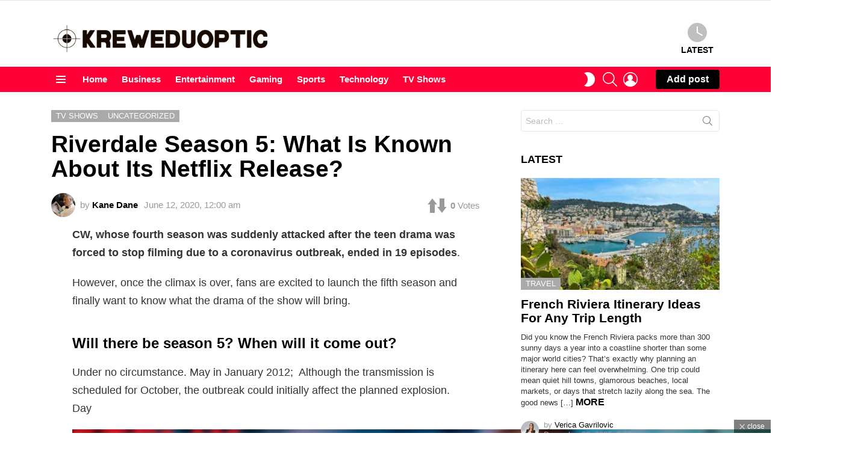

--- FILE ---
content_type: text/html; charset=UTF-8
request_url: https://kreweduoptic.com/riverdale-season-5-what-is-known-about-its-netflix-release/
body_size: 35599
content:
<!DOCTYPE html>
<!--[if IE 8]>
<html class="no-js g1-off-outside lt-ie10 lt-ie9" id="ie8" lang="en-US"><![endif]-->
<!--[if IE 9]>
<html class="no-js g1-off-outside lt-ie10" id="ie9" lang="en-US"><![endif]-->
<!--[if !IE]><!-->
<html class="no-js g1-off-outside" lang="en-US"><!--<![endif]-->
<head><meta charset="UTF-8"/><script>if(navigator.userAgent.match(/MSIE|Internet Explorer/i)||navigator.userAgent.match(/Trident\/7\..*?rv:11/i)){var href=document.location.href;if(!href.match(/[?&]nowprocket/)){if(href.indexOf("?")==-1){if(href.indexOf("#")==-1){document.location.href=href+"?nowprocket=1"}else{document.location.href=href.replace("#","?nowprocket=1#")}}else{if(href.indexOf("#")==-1){document.location.href=href+"&nowprocket=1"}else{document.location.href=href.replace("#","&nowprocket=1#")}}}}</script><script>(()=>{class RocketLazyLoadScripts{constructor(){this.v="2.0.3",this.userEvents=["keydown","keyup","mousedown","mouseup","mousemove","mouseover","mouseenter","mouseout","mouseleave","touchmove","touchstart","touchend","touchcancel","wheel","click","dblclick","input","visibilitychange"],this.attributeEvents=["onblur","onclick","oncontextmenu","ondblclick","onfocus","onmousedown","onmouseenter","onmouseleave","onmousemove","onmouseout","onmouseover","onmouseup","onmousewheel","onscroll","onsubmit"]}async t(){this.i(),this.o(),/iP(ad|hone)/.test(navigator.userAgent)&&this.h(),this.u(),this.l(this),this.m(),this.k(this),this.p(this),this._(),await Promise.all([this.R(),this.L()]),this.lastBreath=Date.now(),this.S(this),this.P(),this.D(),this.O(),this.M(),await this.C(this.delayedScripts.normal),await this.C(this.delayedScripts.defer),await this.C(this.delayedScripts.async),this.F("domReady"),await this.T(),await this.j(),await this.I(),this.F("windowLoad"),await this.A(),window.dispatchEvent(new Event("rocket-allScriptsLoaded")),this.everythingLoaded=!0,this.lastTouchEnd&&await new Promise((t=>setTimeout(t,500-Date.now()+this.lastTouchEnd))),this.H(),this.F("all"),this.U(),this.W()}i(){this.CSPIssue=sessionStorage.getItem("rocketCSPIssue"),document.addEventListener("securitypolicyviolation",(t=>{this.CSPIssue||"script-src-elem"!==t.violatedDirective||"data"!==t.blockedURI||(this.CSPIssue=!0,sessionStorage.setItem("rocketCSPIssue",!0))}),{isRocket:!0})}o(){window.addEventListener("pageshow",(t=>{this.persisted=t.persisted,this.realWindowLoadedFired=!0}),{isRocket:!0}),window.addEventListener("pagehide",(()=>{this.onFirstUserAction=null}),{isRocket:!0})}h(){let t;function e(e){t=e}window.addEventListener("touchstart",e,{isRocket:!0}),window.addEventListener("touchend",(function i(o){Math.abs(o.changedTouches[0].pageX-t.changedTouches[0].pageX)<10&&Math.abs(o.changedTouches[0].pageY-t.changedTouches[0].pageY)<10&&o.timeStamp-t.timeStamp<200&&(o.target.dispatchEvent(new PointerEvent("click",{target:o.target,bubbles:!0,cancelable:!0,detail:1})),event.preventDefault(),window.removeEventListener("touchstart",e,{isRocket:!0}),window.removeEventListener("touchend",i,{isRocket:!0}))}),{isRocket:!0})}q(t){this.userActionTriggered||("mousemove"!==t.type||this.firstMousemoveIgnored?"keyup"===t.type||"mouseover"===t.type||"mouseout"===t.type||(this.userActionTriggered=!0,this.onFirstUserAction&&this.onFirstUserAction()):this.firstMousemoveIgnored=!0),"click"===t.type&&t.preventDefault(),this.savedUserEvents.length>0&&(t.stopPropagation(),t.stopImmediatePropagation()),"touchstart"===this.lastEvent&&"touchend"===t.type&&(this.lastTouchEnd=Date.now()),"click"===t.type&&(this.lastTouchEnd=0),this.lastEvent=t.type,this.savedUserEvents.push(t)}u(){this.savedUserEvents=[],this.userEventHandler=this.q.bind(this),this.userEvents.forEach((t=>window.addEventListener(t,this.userEventHandler,{passive:!1,isRocket:!0})))}U(){this.userEvents.forEach((t=>window.removeEventListener(t,this.userEventHandler,{passive:!1,isRocket:!0}))),this.savedUserEvents.forEach((t=>{t.target.dispatchEvent(new window[t.constructor.name](t.type,t))}))}m(){this.eventsMutationObserver=new MutationObserver((t=>{const e="return false";for(const i of t){if("attributes"===i.type){const t=i.target.getAttribute(i.attributeName);t&&t!==e&&(i.target.setAttribute("data-rocket-"+i.attributeName,t),i.target["rocket"+i.attributeName]=new Function("event",t),i.target.setAttribute(i.attributeName,e))}"childList"===i.type&&i.addedNodes.forEach((t=>{if(t.nodeType===Node.ELEMENT_NODE)for(const i of t.attributes)this.attributeEvents.includes(i.name)&&i.value&&""!==i.value&&(t.setAttribute("data-rocket-"+i.name,i.value),t["rocket"+i.name]=new Function("event",i.value),t.setAttribute(i.name,e))}))}})),this.eventsMutationObserver.observe(document,{subtree:!0,childList:!0,attributeFilter:this.attributeEvents})}H(){this.eventsMutationObserver.disconnect(),this.attributeEvents.forEach((t=>{document.querySelectorAll("[data-rocket-"+t+"]").forEach((e=>{e.setAttribute(t,e.getAttribute("data-rocket-"+t)),e.removeAttribute("data-rocket-"+t)}))}))}k(t){Object.defineProperty(HTMLElement.prototype,"onclick",{get(){return this.rocketonclick||null},set(e){this.rocketonclick=e,this.setAttribute(t.everythingLoaded?"onclick":"data-rocket-onclick","this.rocketonclick(event)")}})}S(t){function e(e,i){let o=e[i];e[i]=null,Object.defineProperty(e,i,{get:()=>o,set(s){t.everythingLoaded?o=s:e["rocket"+i]=o=s}})}e(document,"onreadystatechange"),e(window,"onload"),e(window,"onpageshow");try{Object.defineProperty(document,"readyState",{get:()=>t.rocketReadyState,set(e){t.rocketReadyState=e},configurable:!0}),document.readyState="loading"}catch(t){console.log("WPRocket DJE readyState conflict, bypassing")}}l(t){this.originalAddEventListener=EventTarget.prototype.addEventListener,this.originalRemoveEventListener=EventTarget.prototype.removeEventListener,this.savedEventListeners=[],EventTarget.prototype.addEventListener=function(e,i,o){o&&o.isRocket||!t.B(e,this)&&!t.userEvents.includes(e)||t.B(e,this)&&!t.userActionTriggered||e.startsWith("rocket-")||t.everythingLoaded?t.originalAddEventListener.call(this,e,i,o):t.savedEventListeners.push({target:this,remove:!1,type:e,func:i,options:o})},EventTarget.prototype.removeEventListener=function(e,i,o){o&&o.isRocket||!t.B(e,this)&&!t.userEvents.includes(e)||t.B(e,this)&&!t.userActionTriggered||e.startsWith("rocket-")||t.everythingLoaded?t.originalRemoveEventListener.call(this,e,i,o):t.savedEventListeners.push({target:this,remove:!0,type:e,func:i,options:o})}}F(t){"all"===t&&(EventTarget.prototype.addEventListener=this.originalAddEventListener,EventTarget.prototype.removeEventListener=this.originalRemoveEventListener),this.savedEventListeners=this.savedEventListeners.filter((e=>{let i=e.type,o=e.target||window;return"domReady"===t&&"DOMContentLoaded"!==i&&"readystatechange"!==i||("windowLoad"===t&&"load"!==i&&"readystatechange"!==i&&"pageshow"!==i||(this.B(i,o)&&(i="rocket-"+i),e.remove?o.removeEventListener(i,e.func,e.options):o.addEventListener(i,e.func,e.options),!1))}))}p(t){let e;function i(e){return t.everythingLoaded?e:e.split(" ").map((t=>"load"===t||t.startsWith("load.")?"rocket-jquery-load":t)).join(" ")}function o(o){function s(e){const s=o.fn[e];o.fn[e]=o.fn.init.prototype[e]=function(){return this[0]===window&&t.userActionTriggered&&("string"==typeof arguments[0]||arguments[0]instanceof String?arguments[0]=i(arguments[0]):"object"==typeof arguments[0]&&Object.keys(arguments[0]).forEach((t=>{const e=arguments[0][t];delete arguments[0][t],arguments[0][i(t)]=e}))),s.apply(this,arguments),this}}if(o&&o.fn&&!t.allJQueries.includes(o)){const e={DOMContentLoaded:[],"rocket-DOMContentLoaded":[]};for(const t in e)document.addEventListener(t,(()=>{e[t].forEach((t=>t()))}),{isRocket:!0});o.fn.ready=o.fn.init.prototype.ready=function(i){function s(){parseInt(o.fn.jquery)>2?setTimeout((()=>i.bind(document)(o))):i.bind(document)(o)}return t.realDomReadyFired?!t.userActionTriggered||t.fauxDomReadyFired?s():e["rocket-DOMContentLoaded"].push(s):e.DOMContentLoaded.push(s),o([])},s("on"),s("one"),s("off"),t.allJQueries.push(o)}e=o}t.allJQueries=[],o(window.jQuery),Object.defineProperty(window,"jQuery",{get:()=>e,set(t){o(t)}})}P(){const t=new Map;document.write=document.writeln=function(e){const i=document.currentScript,o=document.createRange(),s=i.parentElement;let n=t.get(i);void 0===n&&(n=i.nextSibling,t.set(i,n));const c=document.createDocumentFragment();o.setStart(c,0),c.appendChild(o.createContextualFragment(e)),s.insertBefore(c,n)}}async R(){return new Promise((t=>{this.userActionTriggered?t():this.onFirstUserAction=t}))}async L(){return new Promise((t=>{document.addEventListener("DOMContentLoaded",(()=>{this.realDomReadyFired=!0,t()}),{isRocket:!0})}))}async I(){return this.realWindowLoadedFired?Promise.resolve():new Promise((t=>{window.addEventListener("load",t,{isRocket:!0})}))}M(){this.pendingScripts=[];this.scriptsMutationObserver=new MutationObserver((t=>{for(const e of t)e.addedNodes.forEach((t=>{"SCRIPT"!==t.tagName||t.noModule||t.isWPRocket||this.pendingScripts.push({script:t,promise:new Promise((e=>{const i=()=>{const i=this.pendingScripts.findIndex((e=>e.script===t));i>=0&&this.pendingScripts.splice(i,1),e()};t.addEventListener("load",i,{isRocket:!0}),t.addEventListener("error",i,{isRocket:!0}),setTimeout(i,1e3)}))})}))})),this.scriptsMutationObserver.observe(document,{childList:!0,subtree:!0})}async j(){await this.J(),this.pendingScripts.length?(await this.pendingScripts[0].promise,await this.j()):this.scriptsMutationObserver.disconnect()}D(){this.delayedScripts={normal:[],async:[],defer:[]},document.querySelectorAll("script[type$=rocketlazyloadscript]").forEach((t=>{t.hasAttribute("data-rocket-src")?t.hasAttribute("async")&&!1!==t.async?this.delayedScripts.async.push(t):t.hasAttribute("defer")&&!1!==t.defer||"module"===t.getAttribute("data-rocket-type")?this.delayedScripts.defer.push(t):this.delayedScripts.normal.push(t):this.delayedScripts.normal.push(t)}))}async _(){await this.L();let t=[];document.querySelectorAll("script[type$=rocketlazyloadscript][data-rocket-src]").forEach((e=>{let i=e.getAttribute("data-rocket-src");if(i&&!i.startsWith("data:")){i.startsWith("//")&&(i=location.protocol+i);try{const o=new URL(i).origin;o!==location.origin&&t.push({src:o,crossOrigin:e.crossOrigin||"module"===e.getAttribute("data-rocket-type")})}catch(t){}}})),t=[...new Map(t.map((t=>[JSON.stringify(t),t]))).values()],this.N(t,"preconnect")}async $(t){if(await this.G(),!0!==t.noModule||!("noModule"in HTMLScriptElement.prototype))return new Promise((e=>{let i;function o(){(i||t).setAttribute("data-rocket-status","executed"),e()}try{if(navigator.userAgent.includes("Firefox/")||""===navigator.vendor||this.CSPIssue)i=document.createElement("script"),[...t.attributes].forEach((t=>{let e=t.nodeName;"type"!==e&&("data-rocket-type"===e&&(e="type"),"data-rocket-src"===e&&(e="src"),i.setAttribute(e,t.nodeValue))})),t.text&&(i.text=t.text),t.nonce&&(i.nonce=t.nonce),i.hasAttribute("src")?(i.addEventListener("load",o,{isRocket:!0}),i.addEventListener("error",(()=>{i.setAttribute("data-rocket-status","failed-network"),e()}),{isRocket:!0}),setTimeout((()=>{i.isConnected||e()}),1)):(i.text=t.text,o()),i.isWPRocket=!0,t.parentNode.replaceChild(i,t);else{const i=t.getAttribute("data-rocket-type"),s=t.getAttribute("data-rocket-src");i?(t.type=i,t.removeAttribute("data-rocket-type")):t.removeAttribute("type"),t.addEventListener("load",o,{isRocket:!0}),t.addEventListener("error",(i=>{this.CSPIssue&&i.target.src.startsWith("data:")?(console.log("WPRocket: CSP fallback activated"),t.removeAttribute("src"),this.$(t).then(e)):(t.setAttribute("data-rocket-status","failed-network"),e())}),{isRocket:!0}),s?(t.fetchPriority="high",t.removeAttribute("data-rocket-src"),t.src=s):t.src="data:text/javascript;base64,"+window.btoa(unescape(encodeURIComponent(t.text)))}}catch(i){t.setAttribute("data-rocket-status","failed-transform"),e()}}));t.setAttribute("data-rocket-status","skipped")}async C(t){const e=t.shift();return e?(e.isConnected&&await this.$(e),this.C(t)):Promise.resolve()}O(){this.N([...this.delayedScripts.normal,...this.delayedScripts.defer,...this.delayedScripts.async],"preload")}N(t,e){this.trash=this.trash||[];let i=!0;var o=document.createDocumentFragment();t.forEach((t=>{const s=t.getAttribute&&t.getAttribute("data-rocket-src")||t.src;if(s&&!s.startsWith("data:")){const n=document.createElement("link");n.href=s,n.rel=e,"preconnect"!==e&&(n.as="script",n.fetchPriority=i?"high":"low"),t.getAttribute&&"module"===t.getAttribute("data-rocket-type")&&(n.crossOrigin=!0),t.crossOrigin&&(n.crossOrigin=t.crossOrigin),t.integrity&&(n.integrity=t.integrity),t.nonce&&(n.nonce=t.nonce),o.appendChild(n),this.trash.push(n),i=!1}})),document.head.appendChild(o)}W(){this.trash.forEach((t=>t.remove()))}async T(){try{document.readyState="interactive"}catch(t){}this.fauxDomReadyFired=!0;try{await this.G(),document.dispatchEvent(new Event("rocket-readystatechange")),await this.G(),document.rocketonreadystatechange&&document.rocketonreadystatechange(),await this.G(),document.dispatchEvent(new Event("rocket-DOMContentLoaded")),await this.G(),window.dispatchEvent(new Event("rocket-DOMContentLoaded"))}catch(t){console.error(t)}}async A(){try{document.readyState="complete"}catch(t){}try{await this.G(),document.dispatchEvent(new Event("rocket-readystatechange")),await this.G(),document.rocketonreadystatechange&&document.rocketonreadystatechange(),await this.G(),window.dispatchEvent(new Event("rocket-load")),await this.G(),window.rocketonload&&window.rocketonload(),await this.G(),this.allJQueries.forEach((t=>t(window).trigger("rocket-jquery-load"))),await this.G();const t=new Event("rocket-pageshow");t.persisted=this.persisted,window.dispatchEvent(t),await this.G(),window.rocketonpageshow&&window.rocketonpageshow({persisted:this.persisted})}catch(t){console.error(t)}}async G(){Date.now()-this.lastBreath>45&&(await this.J(),this.lastBreath=Date.now())}async J(){return document.hidden?new Promise((t=>setTimeout(t))):new Promise((t=>requestAnimationFrame(t)))}B(t,e){return e===document&&"readystatechange"===t||(e===document&&"DOMContentLoaded"===t||(e===window&&"DOMContentLoaded"===t||(e===window&&"load"===t||e===window&&"pageshow"===t)))}static run(){(new RocketLazyLoadScripts).t()}}RocketLazyLoadScripts.run()})();</script>
	
	<link rel="profile" href="https://gmpg.org/xfn/11" />
	<link rel="pingback" href="https://kreweduoptic.com/xmlrpc.php"/>

	<meta name='robots' content='index, follow, max-image-preview:large, max-snippet:-1, max-video-preview:-1' />

<meta name="viewport" content="initial-scale=1.0, minimum-scale=1.0, height=device-height, width=device-width" />

	<!-- This site is optimized with the Yoast SEO plugin v26.8 - https://yoast.com/product/yoast-seo-wordpress/ -->
	<title>Riverdale Season 5: What Is Known About Its Netflix Release? - Kreweduoptic</title>
	<link rel="canonical" href="https://kreweduoptic.com/riverdale-season-5-what-is-known-about-its-netflix-release/" />
	<meta property="og:locale" content="en_US" />
	<meta property="og:type" content="article" />
	<meta property="og:title" content="Riverdale Season 5: What Is Known About Its Netflix Release? - Kreweduoptic" />
	<meta property="og:description" content="CW, whose fourth season was suddenly attacked after the teen drama was forced to stop filming due to a coronavirus outbreak, ended in 19 episodes. More" />
	<meta property="og:url" content="https://kreweduoptic.com/riverdale-season-5-what-is-known-about-its-netflix-release/" />
	<meta property="og:site_name" content="Kreweduoptic" />
	<meta property="article:published_time" content="2020-06-12T00:00:00+00:00" />
	<meta property="article:modified_time" content="2020-10-07T12:40:46+00:00" />
	<meta property="og:image" content="https://kreweduoptic.com/wp-content/uploads/2020/06/Riverdale-Season-5-The-Buzz-Paper-1.jpg" />
	<meta name="author" content="Kane Dane" />
	<meta name="twitter:card" content="summary_large_image" />
	<meta name="twitter:label1" content="Written by" />
	<meta name="twitter:data1" content="Kane Dane" />
	<meta name="twitter:label2" content="Est. reading time" />
	<meta name="twitter:data2" content="2 minutes" />
	<script type="application/ld+json" class="yoast-schema-graph">{"@context":"https://schema.org","@graph":[{"@type":"Article","@id":"https://kreweduoptic.com/riverdale-season-5-what-is-known-about-its-netflix-release/#article","isPartOf":{"@id":"https://kreweduoptic.com/riverdale-season-5-what-is-known-about-its-netflix-release/"},"author":{"name":"Kane Dane","@id":"https://kreweduoptic.com/#/schema/person/63b7f396f29e019a94d2e02c6c17e010"},"headline":"Riverdale Season 5: What Is Known About Its Netflix Release?","datePublished":"2020-06-12T00:00:00+00:00","dateModified":"2020-10-07T12:40:46+00:00","mainEntityOfPage":{"@id":"https://kreweduoptic.com/riverdale-season-5-what-is-known-about-its-netflix-release/"},"wordCount":472,"commentCount":0,"publisher":{"@id":"https://kreweduoptic.com/#/schema/person/63b7f396f29e019a94d2e02c6c17e010"},"image":{"@id":"https://kreweduoptic.com/riverdale-season-5-what-is-known-about-its-netflix-release/#primaryimage"},"thumbnailUrl":"https://kreweduoptic.com/wp-content/uploads/2020/06/Riverdale-Season-5-The-Buzz-Paper-1.jpg","articleSection":["TV Shows"],"inLanguage":"en-US","potentialAction":[{"@type":"CommentAction","name":"Comment","target":["https://kreweduoptic.com/riverdale-season-5-what-is-known-about-its-netflix-release/#respond"]}]},{"@type":"WebPage","@id":"https://kreweduoptic.com/riverdale-season-5-what-is-known-about-its-netflix-release/","url":"https://kreweduoptic.com/riverdale-season-5-what-is-known-about-its-netflix-release/","name":"Riverdale Season 5: What Is Known About Its Netflix Release? - Kreweduoptic","isPartOf":{"@id":"https://kreweduoptic.com/#website"},"primaryImageOfPage":{"@id":"https://kreweduoptic.com/riverdale-season-5-what-is-known-about-its-netflix-release/#primaryimage"},"image":{"@id":"https://kreweduoptic.com/riverdale-season-5-what-is-known-about-its-netflix-release/#primaryimage"},"thumbnailUrl":"https://kreweduoptic.com/wp-content/uploads/2020/06/Riverdale-Season-5-The-Buzz-Paper-1.jpg","datePublished":"2020-06-12T00:00:00+00:00","dateModified":"2020-10-07T12:40:46+00:00","breadcrumb":{"@id":"https://kreweduoptic.com/riverdale-season-5-what-is-known-about-its-netflix-release/#breadcrumb"},"inLanguage":"en-US","potentialAction":[{"@type":"ReadAction","target":["https://kreweduoptic.com/riverdale-season-5-what-is-known-about-its-netflix-release/"]}]},{"@type":"ImageObject","inLanguage":"en-US","@id":"https://kreweduoptic.com/riverdale-season-5-what-is-known-about-its-netflix-release/#primaryimage","url":"https://kreweduoptic.com/wp-content/uploads/2020/06/Riverdale-Season-5-The-Buzz-Paper-1.jpg","contentUrl":"https://kreweduoptic.com/wp-content/uploads/2020/06/Riverdale-Season-5-The-Buzz-Paper-1.jpg","width":1280,"height":720},{"@type":"BreadcrumbList","@id":"https://kreweduoptic.com/riverdale-season-5-what-is-known-about-its-netflix-release/#breadcrumb","itemListElement":[{"@type":"ListItem","position":1,"name":"Home","item":"https://kreweduoptic.com/"},{"@type":"ListItem","position":2,"name":"Riverdale Season 5: What Is Known About Its Netflix Release?"}]},{"@type":"WebSite","@id":"https://kreweduoptic.com/#website","url":"https://kreweduoptic.com/","name":"Kreweduoptic","description":"Web Magazine 2024","publisher":{"@id":"https://kreweduoptic.com/#/schema/person/63b7f396f29e019a94d2e02c6c17e010"},"potentialAction":[{"@type":"SearchAction","target":{"@type":"EntryPoint","urlTemplate":"https://kreweduoptic.com/?s={search_term_string}"},"query-input":{"@type":"PropertyValueSpecification","valueRequired":true,"valueName":"search_term_string"}}],"inLanguage":"en-US"},{"@type":["Person","Organization"],"@id":"https://kreweduoptic.com/#/schema/person/63b7f396f29e019a94d2e02c6c17e010","name":"Kane Dane","image":{"@type":"ImageObject","inLanguage":"en-US","@id":"https://kreweduoptic.com/#/schema/person/image/","url":"https://kreweduoptic.com/wp-content/uploads/2021/07/Shahram-Kabiri-2-150x150.jpg","contentUrl":"https://kreweduoptic.com/wp-content/uploads/2021/07/Shahram-Kabiri-2-150x150.jpg","caption":"Kane Dane"},"logo":{"@id":"https://kreweduoptic.com/#/schema/person/image/"},"url":"https://kreweduoptic.com/author/kane-dane/"}]}</script>
	<!-- / Yoast SEO plugin. -->



<link rel="alternate" type="application/rss+xml" title="Kreweduoptic &raquo; Feed" href="https://kreweduoptic.com/feed/" />
<link rel="alternate" type="application/rss+xml" title="Kreweduoptic &raquo; Comments Feed" href="https://kreweduoptic.com/comments/feed/" />
<script type="text/javascript" id="wpp-js" src="https://kreweduoptic.com/wp-content/plugins/wordpress-popular-posts/assets/js/wpp.min.js?ver=7.3.6" data-sampling="0" data-sampling-rate="100" data-api-url="https://kreweduoptic.com/wp-json/wordpress-popular-posts" data-post-id="4614" data-token="9f76b9fd74" data-lang="0" data-debug="0"></script>
<link rel="alternate" type="application/rss+xml" title="Kreweduoptic &raquo; Riverdale Season 5: What Is Known About Its Netflix Release? Comments Feed" href="https://kreweduoptic.com/riverdale-season-5-what-is-known-about-its-netflix-release/feed/" />
<link rel="alternate" title="oEmbed (JSON)" type="application/json+oembed" href="https://kreweduoptic.com/wp-json/oembed/1.0/embed?url=https%3A%2F%2Fkreweduoptic.com%2Friverdale-season-5-what-is-known-about-its-netflix-release%2F" />
<link rel="alternate" title="oEmbed (XML)" type="text/xml+oembed" href="https://kreweduoptic.com/wp-json/oembed/1.0/embed?url=https%3A%2F%2Fkreweduoptic.com%2Friverdale-season-5-what-is-known-about-its-netflix-release%2F&#038;format=xml" />
<style id='wp-img-auto-sizes-contain-inline-css' type='text/css'>
img:is([sizes=auto i],[sizes^="auto," i]){contain-intrinsic-size:3000px 1500px}
/*# sourceURL=wp-img-auto-sizes-contain-inline-css */
</style>
<style id='wp-emoji-styles-inline-css' type='text/css'>

	img.wp-smiley, img.emoji {
		display: inline !important;
		border: none !important;
		box-shadow: none !important;
		height: 1em !important;
		width: 1em !important;
		margin: 0 0.07em !important;
		vertical-align: -0.1em !important;
		background: none !important;
		padding: 0 !important;
	}
/*# sourceURL=wp-emoji-styles-inline-css */
</style>
<style id='classic-theme-styles-inline-css' type='text/css'>
/*! This file is auto-generated */
.wp-block-button__link{color:#fff;background-color:#32373c;border-radius:9999px;box-shadow:none;text-decoration:none;padding:calc(.667em + 2px) calc(1.333em + 2px);font-size:1.125em}.wp-block-file__button{background:#32373c;color:#fff;text-decoration:none}
/*# sourceURL=/wp-includes/css/classic-themes.min.css */
</style>
<link rel='stylesheet' id='adace-style-css' href='https://kreweduoptic.com/wp-content/plugins/e687b56078380e1e286c1fb34e7a54d1-plugin/assets/css/style.min.css?ver=1.3.24' type='text/css' media='all' />
<link rel='stylesheet' id='shoppable-images-css-css' href='https://kreweduoptic.com/wp-content/plugins/e687b56078380e1e286c1fb34e7a54d1-plugin/assets/css/shoppable-images-front.min.css?ver=1.3.24' type='text/css' media='all' />
<link data-minify="1" rel='stylesheet' id='dashicons-css' href='https://kreweduoptic.com/wp-content/cache/min/1/wp-includes/css/dashicons.min.css?ver=1753431926' type='text/css' media='all' />
<link rel='stylesheet' id='admin-bar-css' href='https://kreweduoptic.com/wp-includes/css/admin-bar.min.css?ver=6.9' type='text/css' media='all' />
<style id='admin-bar-inline-css' type='text/css'>

    /* Hide CanvasJS credits for P404 charts specifically */
    #p404RedirectChart .canvasjs-chart-credit {
        display: none !important;
    }
    
    #p404RedirectChart canvas {
        border-radius: 6px;
    }

    .p404-redirect-adminbar-weekly-title {
        font-weight: bold;
        font-size: 14px;
        color: #fff;
        margin-bottom: 6px;
    }

    #wpadminbar #wp-admin-bar-p404_free_top_button .ab-icon:before {
        content: "\f103";
        color: #dc3545;
        top: 3px;
    }
    
    #wp-admin-bar-p404_free_top_button .ab-item {
        min-width: 80px !important;
        padding: 0px !important;
    }
    
    /* Ensure proper positioning and z-index for P404 dropdown */
    .p404-redirect-adminbar-dropdown-wrap { 
        min-width: 0; 
        padding: 0;
        position: static !important;
    }
    
    #wpadminbar #wp-admin-bar-p404_free_top_button_dropdown {
        position: static !important;
    }
    
    #wpadminbar #wp-admin-bar-p404_free_top_button_dropdown .ab-item {
        padding: 0 !important;
        margin: 0 !important;
    }
    
    .p404-redirect-dropdown-container {
        min-width: 340px;
        padding: 18px 18px 12px 18px;
        background: #23282d !important;
        color: #fff;
        border-radius: 12px;
        box-shadow: 0 8px 32px rgba(0,0,0,0.25);
        margin-top: 10px;
        position: relative !important;
        z-index: 999999 !important;
        display: block !important;
        border: 1px solid #444;
    }
    
    /* Ensure P404 dropdown appears on hover */
    #wpadminbar #wp-admin-bar-p404_free_top_button .p404-redirect-dropdown-container { 
        display: none !important;
    }
    
    #wpadminbar #wp-admin-bar-p404_free_top_button:hover .p404-redirect-dropdown-container { 
        display: block !important;
    }
    
    #wpadminbar #wp-admin-bar-p404_free_top_button:hover #wp-admin-bar-p404_free_top_button_dropdown .p404-redirect-dropdown-container {
        display: block !important;
    }
    
    .p404-redirect-card {
        background: #2c3338;
        border-radius: 8px;
        padding: 18px 18px 12px 18px;
        box-shadow: 0 2px 8px rgba(0,0,0,0.07);
        display: flex;
        flex-direction: column;
        align-items: flex-start;
        border: 1px solid #444;
    }
    
    .p404-redirect-btn {
        display: inline-block;
        background: #dc3545;
        color: #fff !important;
        font-weight: bold;
        padding: 5px 22px;
        border-radius: 8px;
        text-decoration: none;
        font-size: 17px;
        transition: background 0.2s, box-shadow 0.2s;
        margin-top: 8px;
        box-shadow: 0 2px 8px rgba(220,53,69,0.15);
        text-align: center;
        line-height: 1.6;
    }
    
    .p404-redirect-btn:hover {
        background: #c82333;
        color: #fff !important;
        box-shadow: 0 4px 16px rgba(220,53,69,0.25);
    }
    
    /* Prevent conflicts with other admin bar dropdowns */
    #wpadminbar .ab-top-menu > li:hover > .ab-item,
    #wpadminbar .ab-top-menu > li.hover > .ab-item {
        z-index: auto;
    }
    
    #wpadminbar #wp-admin-bar-p404_free_top_button:hover > .ab-item {
        z-index: 999998 !important;
    }
    
/*# sourceURL=admin-bar-inline-css */
</style>
<link data-minify="1" rel='stylesheet' id='mace-lazy-load-youtube-css' href='https://kreweduoptic.com/wp-content/cache/min/1/wp-content/plugins/media-ace/includes/lazy-load/assets/css/youtube.min.css?ver=1705663796' type='text/css' media='all' />
<link data-minify="1" rel='stylesheet' id='mace-gallery-css' href='https://kreweduoptic.com/wp-content/cache/min/1/wp-content/plugins/media-ace/includes/gallery/css/gallery.min.css?ver=1705663796' type='text/css' media='all' />
<link data-minify="1" rel='stylesheet' id='jquery-magnific-popup-css' href='https://kreweduoptic.com/wp-content/cache/min/1/wp-content/plugins/snax/assets/js/jquery.magnific-popup/magnific-popup.css?ver=1705663796' type='text/css' media='all' />
<link data-minify="1" rel='stylesheet' id='snax-css' href='https://kreweduoptic.com/wp-content/cache/min/1/wp-content/plugins/snax/css/snax.min.css?ver=1705663796' type='text/css' media='all' />
<link rel='stylesheet' id='wyr-main-css' href='https://kreweduoptic.com/wp-content/plugins/whats-your-reaction/css/main.min.css?ver=1.3.17' type='text/css' media='all' />
<link data-minify="1" rel='stylesheet' id='c4wp-public-css' href='https://kreweduoptic.com/wp-content/cache/min/1/wp-content/plugins/wp-captcha/assets/css/c4wp-public.css?ver=1705663796' type='text/css' media='all' />
<link data-minify="1" rel='stylesheet' id='wordpress-popular-posts-css-css' href='https://kreweduoptic.com/wp-content/cache/min/1/wp-content/plugins/wordpress-popular-posts/assets/css/wpp.css?ver=1705663796' type='text/css' media='all' />
<link rel='stylesheet' id='g1-main-css' href='https://kreweduoptic.com/wp-content/themes/bimber/css/9.2.5/styles/cards-2019/all-light.min.css?ver=9.2.5' type='text/css' media='all' />
<link rel='stylesheet' id='bimber-single-css' href='https://kreweduoptic.com/wp-content/themes/bimber/css/9.2.5/styles/cards-2019/single-light.min.css?ver=9.2.5' type='text/css' media='all' />
<link rel='stylesheet' id='bimber-comments-css' href='https://kreweduoptic.com/wp-content/themes/bimber/css/9.2.5/styles/cards-2019/comments-light.min.css?ver=9.2.5' type='text/css' media='all' />
<link rel='stylesheet' id='bimber-snax-extra-css' href='https://kreweduoptic.com/wp-content/themes/bimber/css/9.2.5/styles/cards-2019/snax-extra-light.min.css?ver=9.2.5' type='text/css' media='all' />
<link rel='stylesheet' id='bimber-vc-css' href='https://kreweduoptic.com/wp-content/themes/bimber/css/9.2.5/styles/cards-2019/vc-light.min.css?ver=9.2.5' type='text/css' media='all' />
<link rel='stylesheet' id='bimber-mashshare-css' href='https://kreweduoptic.com/wp-content/themes/bimber/css/9.2.5/styles/cards-2019/mashshare-light.min.css?ver=9.2.5' type='text/css' media='all' />
<style id='rocket-lazyload-inline-css' type='text/css'>
.rll-youtube-player{position:relative;padding-bottom:56.23%;height:0;overflow:hidden;max-width:100%;}.rll-youtube-player:focus-within{outline: 2px solid currentColor;outline-offset: 5px;}.rll-youtube-player iframe{position:absolute;top:0;left:0;width:100%;height:100%;z-index:100;background:0 0}.rll-youtube-player img{bottom:0;display:block;left:0;margin:auto;max-width:100%;width:100%;position:absolute;right:0;top:0;border:none;height:auto;-webkit-transition:.4s all;-moz-transition:.4s all;transition:.4s all}.rll-youtube-player img:hover{-webkit-filter:brightness(75%)}.rll-youtube-player .play{height:100%;width:100%;left:0;top:0;position:absolute;background:url(https://kreweduoptic.com/wp-content/plugins/wp-rocket/assets/img/youtube.png) no-repeat center;background-color: transparent !important;cursor:pointer;border:none;}.wp-embed-responsive .wp-has-aspect-ratio .rll-youtube-player{position:absolute;padding-bottom:0;width:100%;height:100%;top:0;bottom:0;left:0;right:0}
/*# sourceURL=rocket-lazyload-inline-css */
</style>
<script type="rocketlazyloadscript" data-rocket-type="text/javascript" data-rocket-src="https://kreweduoptic.com/wp-includes/js/jquery/jquery.min.js?ver=3.7.1" id="jquery-core-js" data-rocket-defer defer></script>
<script type="rocketlazyloadscript" data-rocket-type="text/javascript" data-rocket-src="https://kreweduoptic.com/wp-includes/js/jquery/jquery-migrate.min.js?ver=3.4.1" id="jquery-migrate-js" data-rocket-defer defer></script>
<script type="rocketlazyloadscript" data-rocket-type="text/javascript" id="jquery-js-after">window.addEventListener('DOMContentLoaded', function() {
/* <![CDATA[ */
jQuery(document).ready(function() {
	jQuery(".e687b56078380e1e286c1fb34e7a54d1").click(function() {
		jQuery.post(
			"https://kreweduoptic.com/wp-admin/admin-ajax.php", {
				"action": "quick_adsense_onpost_ad_click",
				"quick_adsense_onpost_ad_index": jQuery(this).attr("data-index"),
				"quick_adsense_nonce": "9f54f70ef1",
			}, function(response) { }
		);
	});
});

//# sourceURL=jquery-js-after
/* ]]> */
});</script>
<script type="rocketlazyloadscript" data-rocket-type="text/javascript" data-rocket-src="https://kreweduoptic.com/wp-content/plugins/e687b56078380e1e286c1fb34e7a54d1-plugin/assets/js/slot-slideup.js?ver=1.3.24" id="adace-slot-slideup-js" data-rocket-defer defer></script>
<script type="rocketlazyloadscript" data-rocket-type="text/javascript" data-rocket-src="https://kreweduoptic.com/wp-content/plugins/e687b56078380e1e286c1fb34e7a54d1-plugin/includes/shoppable-images/assets/js/shoppable-images-front.js?ver=1.3.24" id="shoppable-images-js-js" data-rocket-defer defer></script>
<script type="rocketlazyloadscript" data-rocket-type="text/javascript" data-rocket-src="https://kreweduoptic.com/wp-content/plugins/e687b56078380e1e286c1fb34e7a54d1-plugin/assets/js/coupons.js?ver=1.3.24" id="adace-coupons-js" data-rocket-defer defer></script>
<script type="rocketlazyloadscript" data-minify="1" data-rocket-type="text/javascript" data-rocket-src="https://kreweduoptic.com/wp-content/cache/min/1/wp-content/plugins/wp-captcha/assets/js/c4wp-public.js?ver=1705663796" id="c4wp-public-js" data-rocket-defer defer></script>
<script type="rocketlazyloadscript" data-rocket-type="text/javascript" data-rocket-src="https://kreweduoptic.com/wp-content/themes/bimber/js/modernizr/modernizr-custom.min.js?ver=3.3.0" id="modernizr-js" data-rocket-defer defer></script>
<link rel="https://api.w.org/" href="https://kreweduoptic.com/wp-json/" /><link rel="alternate" title="JSON" type="application/json" href="https://kreweduoptic.com/wp-json/wp/v2/posts/4614" /><link rel="EditURI" type="application/rsd+xml" title="RSD" href="https://kreweduoptic.com/xmlrpc.php?rsd" />
<link rel='shortlink' href='https://kreweduoptic.com/?p=4614' />
<meta name="publicationmedia-verification" content="fe003ced-8005-4377-b8c0-bdbec081dbe8">	<style>
		.lazyload, .lazyloading {
			opacity: 0;
		}
		.lazyloaded {
			opacity: 1;
		}
		.lazyload,
		.lazyloading,
		.lazyloaded {
			transition: opacity 0.175s ease-in-out;
		}

		iframe.lazyloading {
			opacity: 1;
			transition: opacity 0.375s ease-in-out;
			background: #f2f2f2 no-repeat center;
		}
		iframe.lazyloaded {
			opacity: 1;
		}
	</style>
	<link rel="preload" href="https://kreweduoptic.com/wp-content/plugins/snax/css/snaxicon/fonts/snaxicon.woff" as="font" type="font/woff" crossorigin="anonymous">            <style id="wpp-loading-animation-styles">@-webkit-keyframes bgslide{from{background-position-x:0}to{background-position-x:-200%}}@keyframes bgslide{from{background-position-x:0}to{background-position-x:-200%}}.wpp-widget-block-placeholder,.wpp-shortcode-placeholder{margin:0 auto;width:60px;height:3px;background:#dd3737;background:linear-gradient(90deg,#dd3737 0%,#571313 10%,#dd3737 100%);background-size:200% auto;border-radius:3px;-webkit-animation:bgslide 1s infinite linear;animation:bgslide 1s infinite linear}</style>
            	<style>
	@font-face {
		font-family: "bimber";
							src:url("https://kreweduoptic.com/wp-content/themes/bimber/css/9.2.5/bimber/fonts/bimber.eot");
			src:url("https://kreweduoptic.com/wp-content/themes/bimber/css/9.2.5/bimber/fonts/bimber.eot?#iefix") format("embedded-opentype"),
			url("https://kreweduoptic.com/wp-content/themes/bimber/css/9.2.5/bimber/fonts/bimber.woff") format("woff"),
			url("https://kreweduoptic.com/wp-content/themes/bimber/css/9.2.5/bimber/fonts/bimber.ttf") format("truetype"),
			url("https://kreweduoptic.com/wp-content/themes/bimber/css/9.2.5/bimber/fonts/bimber.svg#bimber") format("svg");
				font-weight: normal;
		font-style: normal;
		font-display: block;
	}
	</style>
		<style type="text/css" media="screen" id="g1-dynamic-styles">
		:root {
	--g1-layout-bg-color: #e6e6e6;
}
body.g1-layout-boxed .g1-body-inner {
	background-color: #e6e6e6;
	background-color: var(--g1-layout-bg-color);
}

:root.g1-skinmode {
	--g1-layout-bg-color: #333333;
}


.g1-layout-boxed .g1-row-layout-page {
max-width: 1212px;
}

/* Global Color Scheme */
a,
.entry-title > a:hover,
.entry-meta a:hover,
.menu-item > a:hover,
.current-menu-item > a,
.mtm-drop-expanded > a,
.g1-nav-single-prev > a > span:before,
.g1-nav-single-next > a > span:after,
.g1-nav-single-prev > a:hover > strong,
.g1-nav-single-prev > a:hover > span,
.g1-nav-single-next > a:hover > strong,
.g1-nav-single-next > a:hover > span,
.mashsb-count,
.archive-title:before,
.snax .snax-item-title > a:hover,
.woocommerce .star-rating span::before,
.woocommerce-page .star-rating span::before {
color: #009107;
}

input[type="submit"],
input[type="reset"],
input[type="button"],
button,
.g1-button-solid,
.g1-button-solid:hover,
.g1-arrow-solid,
.entry-categories .entry-category:hover, .author-link,
.author-info .author-link,
.g1-box-icon,
.g1-collection-ticker .g1-collection-title,
.wyr-reaction:hover .wyr-reaction-button,
.wyr-reaction-voted .wyr-reaction-button,
.wyr-reaction .wyr-reaction-bar {
border-color: #008e02;
background-color: #008e02;
color: #ffffff;
}



.entry-counter:before {
border-color: #008e02;
background-color: #008e02;
color: #ffffff;
}



.g1-quick-nav-tabs .menu-item-type-g1-trending > a,
.entry-flag-trending {
border-color: #bf0029;
background-color: #bf0029;
color: #ffffff;
}

.g1-quick-nav-tabs .menu-item-type-g1-hot > a,
.entry-flag-hot {
border-color: #8e009b;
background-color: #8e009b;
color: #ffffff;
}

.g1-quick-nav-tabs .menu-item-type-g1-popular > a,
.entry-flag-popular {
border-color: #ff577b;
background-color: #ff577b;
color: #ffffff;
}

.entry-flag-members_only {
border-color: #ff0036;
background-color: #ff0036;
color: #ffffff;
}

.entry-flag-coupon {
border-color: #ff0036;
background-color: #ff0036;
color: #ffffff;
}

.g1-featured-without-title .entry-tpl-gridxs .entry-header {
	background-color: transparent;
	background-image: linear-gradient(to bottom right, rgba(0,142, 2, 0.8 ), rgba(255,102, 54, 0.8 ));
}












.member-header .mycred-my-rank:after {
	content:"Rank";
}
/*customizer_preview_margins*/




@media only screen and ( min-width: 801px ) {
	.g1-hb-row-normal .g1-id {
		margin-top: 18px;
		margin-bottom: 8px;
	}

	.g1-hb-row-normal .g1-quick-nav {
		margin-top: 32px;
		margin-bottom: 14px;
	}
}


.g1-hb-row-mobile .g1-id {
	margin-top: 10px;
	margin-bottom: 10px;
}

.g1-hb-row-normal .g1-primary-nav {
	margin-top: 0px;
	margin-bottom: 0px;
}

/*customizer_preview_margins_end*/


	:root {
		--g1-hba-itxt-color:#666666;
		--g1-hba-atxt-color:#ff0036;
		--g1-hba-bg-color:#ffffff;
		--g1-hba-gradient-color:#ffffff;
		--g1-hba-border-color:#e6e6e6;

		--g1-hba-2-itxt-color:#ffffff;
		--g1-hba-2-bg-color:#000000;
		--g1-hba-2-border-color:#000000;
	}

	.g1-hb-row-a .site-description,
	.g1-hb-row-a .g1-hb-search-form .search-field,
	.g1-hb-row-a .g1-hb-search-form .search-submit,
	.g1-hb-row-a .menu-item > a,
	.g1-hb-row-a .g1-hamburger,
	.g1-hb-row-a .g1-drop-toggle,
	.g1-hb-row-a .g1-socials-item-link {
		color:#666666;
		color:var(--g1-hba-itxt-color);
	}

	.g1-hb-row-a .g1-row-background {
					border-bottom: 1px solid #e6e6e6;
			border-color: #e6e6e6;
			border-color:var(--g1-hba-border-color);
		

		background-color: #ffffff;
		background-color: var(--g1-hba-bg-color);
		background-image: linear-gradient(to right, #ffffff, #ffffff);
		background-image: linear-gradient(to right, var(--g1-hba-bg-color), var(--g1-hba-gradient-color));
	}

	.g1-hb-row-a .site-title,
	.g1-hb-row-a .menu-item:hover > a,
	.g1-hb-row-a .current-menu-item > a,
	.g1-hb-row-a .current-menu-ancestor > a,
	.g1-hb-row-a .menu-item-object-post_tag > a:before,
	.g1-hb-row-a .g1-socials-item-link:hover {
		color:#ff0036;
		color:var(--g1-hba-atxt-color);
	}

	.g1-hb-row-a .g1-drop-toggle-badge,
	.g1-hb-row-a .snax-button-create,
	.g1-hb-row-a .snax-button-create:hover {
		border-color:#000000;
		border:var(--g1-hba-2-bg-color);
		background-color:#000000;
		background-color:var(--g1-hba-2-bg-color);
		color:#ffffff;
		color:var(--g1-hba-2-itxt-color);
	}

	.g1-skinmode {
		--g1-hba-itxt-color:#ffffff;
		--g1-hba-atxt-color:#ff0036;
		--g1-hba-bg-color:#000000;
		--g1-hba-gradient-color:#000000;
		--g1-hba-border-color:#1a1a1a;
	}
	:root {
		--g1-hbb-itxt-color:#000000;
		--g1-hbb-atxt-color:#ff0036;
		--g1-hbb-bg-color:#ffffff;
		--g1-hbb-gradient-color:#ffffff;
		--g1-hbb-border-color:#ff0000;

		--g1-hbb-2-itxt-color:#ffffff;
		--g1-hbb-2-bg-color:#000000;
		--g1-hbb-2-border-color:#000000;
	}

	.g1-hb-row-b .site-description,
	.g1-hb-row-b .g1-hb-search-form .search-field,
	.g1-hb-row-b .g1-hb-search-form .search-submit,
	.g1-hb-row-b .menu-item > a,
	.g1-hb-row-b .g1-hamburger,
	.g1-hb-row-b .g1-drop-toggle,
	.g1-hb-row-b .g1-socials-item-link {
		color:#000000;
		color:var(--g1-hbb-itxt-color);
	}

	.g1-hb-row-b .g1-row-background {
		

		background-color: #ffffff;
		background-color: var(--g1-hbb-bg-color);
		background-image: linear-gradient(to right, #ffffff, #ffffff);
		background-image: linear-gradient(to right, var(--g1-hbb-bg-color), var(--g1-hbb-gradient-color));
	}

	.g1-hb-row-b .site-title,
	.g1-hb-row-b .menu-item:hover > a,
	.g1-hb-row-b .current-menu-item > a,
	.g1-hb-row-b .current-menu-ancestor > a,
	.g1-hb-row-b .menu-item-object-post_tag > a:before,
	.g1-hb-row-b .g1-socials-item-link:hover {
		color:#ff0036;
		color:var(--g1-hbb-atxt-color);
	}

	.g1-hb-row-b .g1-drop-toggle-badge,
	.g1-hb-row-b .snax-button-create,
	.g1-hb-row-b .snax-button-create:hover {
		border-color:#000000;
		border:var(--g1-hbb-2-bg-color);
		background-color:#000000;
		background-color:var(--g1-hbb-2-bg-color);
		color:#ffffff;
		color:var(--g1-hbb-2-itxt-color);
	}

	.g1-skinmode {
		--g1-hbb-itxt-color:#ffffff;
		--g1-hbb-atxt-color:#ff0036;
		--g1-hbb-bg-color:#000000;
		--g1-hbb-gradient-color:#000000;
		--g1-hbb-border-color:#1a1a1a;
	}
	:root {
		--g1-hbc-itxt-color:#ffffff;
		--g1-hbc-atxt-color:#0a0000;
		--g1-hbc-bg-color:#ff0036;
		--g1-hbc-gradient-color:#ff0036;
		--g1-hbc-border-color:#ff0000;

		--g1-hbc-2-itxt-color:#ffffff;
		--g1-hbc-2-bg-color:#000000;
		--g1-hbc-2-border-color:#000000;
	}

	.g1-hb-row-c .site-description,
	.g1-hb-row-c .g1-hb-search-form .search-field,
	.g1-hb-row-c .g1-hb-search-form .search-submit,
	.g1-hb-row-c .menu-item > a,
	.g1-hb-row-c .g1-hamburger,
	.g1-hb-row-c .g1-drop-toggle,
	.g1-hb-row-c .g1-socials-item-link {
		color:#ffffff;
		color:var(--g1-hbc-itxt-color);
	}

	.g1-hb-row-c .g1-row-background {
		

		background-color: #ff0036;
		background-color: var(--g1-hbc-bg-color);
		background-image: linear-gradient(to right, #ff0036, #ff0036);
		background-image: linear-gradient(to right, var(--g1-hbc-bg-color), var(--g1-hbc-gradient-color));
	}

	.g1-hb-row-c .site-title,
	.g1-hb-row-c .menu-item:hover > a,
	.g1-hb-row-c .current-menu-item > a,
	.g1-hb-row-c .current-menu-ancestor > a,
	.g1-hb-row-c .menu-item-object-post_tag > a:before,
	.g1-hb-row-c .g1-socials-item-link:hover {
		color:#0a0000;
		color:var(--g1-hbc-atxt-color);
	}

	.g1-hb-row-c .g1-drop-toggle-badge,
	.g1-hb-row-c .snax-button-create,
	.g1-hb-row-c .snax-button-create:hover {
		border-color:#000000;
		border:var(--g1-hbc-2-bg-color);
		background-color:#000000;
		background-color:var(--g1-hbc-2-bg-color);
		color:#ffffff;
		color:var(--g1-hbc-2-itxt-color);
	}

	.g1-skinmode {
		--g1-hbc-itxt-color:#ffffff;
		--g1-hbc-atxt-color:#000000;
		--g1-hbc-bg-color:#ff0036;
		--g1-hbc-gradient-color:#ff0036;
		--g1-hbc-border-color:#1a1a1a;
	}

:root {
	--g1-canvas-itxt-color:#ffffff;
	--g1-canvas-atxt-color:#ffb3b3;
	--g1-canvas-bg-color:#0a0a0a;
	--g1-canvas-2-itxt-color:#ffffff;
	--g1-canvas-2-bg-color:#ff0036;
	--g1-canvas-bg-image:url();
	--g1-canvas-bg-size:auto;
	--g1-canvas-bg-repeat:no-repeat;
	--g1-canvas-bg-position:top left;
	--g1-canvas-bg-opacity:1;
}


.g1-canvas-content,
.g1-canvas-toggle,
.g1-canvas-content .menu-item > a,
.g1-canvas-content .g1-hamburger,
.g1-canvas-content .g1-drop-toggle,
.g1-canvas-content .g1-socials-item-link{
	color:#ffffff;
	color:var(--g1-canvas-itxt-color);
}

.g1-canvas-content .menu-item:hover > a,
.g1-canvas-content .current-menu-item > a,
.g1-canvas-content .current-menu-ancestor > a,
.g1-canvas-content .menu-item-object-post_tag > a:before,
.g1-canvas-content .g1-socials-item-link:hover {
	color:#ffb3b3;
	color:var(--g1-canvas-atxt-color);
}

.g1-canvas-global {
	background-color:#0a0a0a;
	background-color:var(--g1-canvas-bg-color);

	}

.g1-canvas-background,
.g1-canvas-background.lazyloaded {
		background-image:url();
		background-image:var(--g1-canvas-bg-image);
		background-size:auto;
		background-size:var(--g1-canvas-bg-size);
		background-repeat:no-repeat;
		background-repeat:var(--g1-canvas-bg-repeat);
		background-position:top left;
		background-position:var(--g1-canvas-bg-position);
		opacity:1;
		opacity:var(--g1-canvas-bg-opacity);
}
.g1-canvas-background.lazyload,
.g1-canvas-background.lazyloading {
	opacity: 0;
}


.g1-canvas-content .snax-button-create {
	border-color:#ff0036;
	border-color:var(--g1-canvas-2-bg-color);
	background-color:#ff0036;
	background-color:var(--g1-canvas-2-bg-color);
	color:#ffffff;
	color:var(--g1-canvas-2-itxt-color);
}

.g1-skinmode {
	--g1-canvas-itxt-color:#ffffff;
	--g1-canvas-atxt-color:#ff0036;
	--g1-canvas-bg-color:#000000;
}


:root {
	--g1-submenu-rtxt-color: #666666;
	--g1-submenu-atxt-color: #ff0036;
	--g1-submenu-bg-color: #ffffff;
}

/*customizer_preview_submenu*/
.g1-hb-row .sub-menu {
border-color: #ffffff;
border-color: var(--g1-submenu-bg-color);
background-color: #ffffff;
background-color: var(--g1-submenu-bg-color);
}

.g1-hb-row .sub-menu .menu-item > a {
color: #666666;
color: var(--g1-submenu-rtxt-color);
}

.g1-hb-row .g1-link-toggle {
color:#ffffff;
color:var(--g1-submenu-bg-color);
}

.g1-hb-row .sub-menu .menu-item:hover > a,
.g1-hb-row .sub-menu .current-menu-item > a,
.g1-hb-row .sub-menu .current-menu-ancestor > a {
color: #ff0036;
color: var(--g1-submenu-atxt-color);
}
/*customizer_preview_submenu_row_end*/

.g1-skinmode {
	--g1-submenu-bg-color: #000000;
	--g1-submenu-rtxt-color: #999999;
	--g1-submenu-atxt-color: #ff0036;
}




:root {
--g1-footer-itxt-color:#ffffff;
--g1-footer-rtxt-color:#999999;
--g1-footer-mtxt-color:#666666;
--g1-footer-atxt-color:#ff0036;
--g1-footer-bg-color:#262626;
}


/* Prefooter Theme Area */
.g1-prefooter > .g1-row-background,
.g1-prefooter .g1-current-background {
	background-color:#262626;
	background-color:var(--g1-footer-bg-color);
}

.g1-prefooter h1,
.g1-prefooter h2,
.g1-prefooter h3,
.g1-prefooter h4,
.g1-prefooter h5,
.g1-prefooter h6,
.g1-prefooter .g1-mega,
.g1-prefooter .g1-alpha,
.g1-prefooter .g1-beta,
.g1-prefooter .g1-gamma,
.g1-prefooter .g1-delta,
.g1-prefooter .g1-epsilon,
.g1-prefooter .g1-zeta,
.g1-prefooter blockquote,
.g1-prefooter .widget_recent_entries a,
.g1-prefooter .widget_archive a,
.g1-prefooter .widget_categories a,
.g1-prefooter .widget_meta a,
.g1-prefooter .widget_pages a,
.g1-prefooter .widget_recent_comments a,
.g1-prefooter .widget_nav_menu .menu a {
color:#ffffff;
color:var(--g1-footer-itxt-color);
}

.g1-prefooter {
color:#999999;
color:var(--g1-footer-rtxt-color);
}

.g1-prefooter .entry-meta {
color:#666666;
color:var(--g1-footer-mtxt-color);
}

.g1-prefooter input,
.g1-prefooter select,
.g1-prefooter textarea {
border-color: #595959;
}

.g1-prefooter input[type="submit"],
.g1-prefooter input[type="reset"],
.g1-prefooter input[type="button"],
.g1-prefooter button,
.g1-prefooter .g1-button-solid,
.g1-prefooter .g1-button-solid:hover,
.g1-prefooter .g1-box-icon {
border-color: #ff0036;
background-color: #ff0036;
color: #ffffff;
}

.g1-prefooter .g1-button-simple {
	border-color:#ffffff;
	border-color:var(--g1-footer-itxt-color);
	color:#ffffff;
	color:var(--g1-footer-itxt-color);
}


/* Footer Theme Area */
.g1-footer > .g1-row-background,
.g1-footer .g1-current-background {
background-color:#262626;
background-color:var(--g1-footer-bg-color);
}





.g1-footer {
color:#999999;
color:var(--g1-footer-rtxt-color);
}

.g1-footer-text {
color: #666666;
color:var(--g1-footer-mtxt-color);
}

.g1-footer a:hover,
.g1-footer-nav a:hover {
color:#ff0036;
color:var(--g1-footer-atxt-color);
}

.g1-footer .current-menu-item > a {
color:#ffffff;
color:var(--g1-footer-itxt-color);
}




.g1-row.g1-socials-section{
background-color: #363636;
}


.g1-newsletter-as-row>.g1-row-background{
background-color: #2e2e2e;
}


/*customizer_preview_footer*/
/*customizer_preview_footer_end*/


.g1-skinmode {
--g1-footer-itxt-color:#ffffff;
--g1-footer-rtxt-color:#999999;
--g1-footer-mtxt-color:#666666;
--g1-footer-atxt-color:#ff0036;
--g1-footer-bg-color:#000000;
}
.g1-dark { color: rgba(255, 255, 255, 0.8); }

.g1-dark h1,
.g1-dark h2,
.g1-dark h3,
.g1-dark h4,
.g1-dark h5,
.g1-dark h6,
.g1-dark .g1-mega,
.g1-dark .g1-alpha,
.g1-dark .g1-beta,
.g1-dark .g1-gamma,
.g1-dark .g1-delta,
.g1-dark .g1-epsilon,
.g1-dark .g1-zeta {
	color: #fff;
}



.g1-dark .g1-meta { color: rgba(255, 255, 255, 0.6); }
.g1-dark .g1-meta a { color: rgba(255, 255, 255, 0.8); }
.g1-dark .g1-meta a:hover { color: rgba(255, 255, 255, 1); }

.g1-dark .archive-title:before {
	color: inherit;
}


.g1-dark [type=input],
.g1-dark [type=email],
.g1-dark select {
	border-color: rgba(255,255,255, 0.15);
}

.g1-dark [type=submit] {
	border-color: #fff;
	background-color: #fff;
	color: #1a1a1a;
}

.g1-dark .g1-button-solid {
	border-color: #fff;
	background-color: #fff;
	color: #1a1a1a;
}

.g1-dark .g1-button-simple,
.g1-dark .g1-filter-pill {
	border-color: #fff;
	color: #fff;
}

.g1-dark .g1-newsletter-avatar {
	background-color: #fff;
	color: #1a1a1a;
}



	</style>
	<meta name="generator" content="Powered by WPBakery Page Builder - drag and drop page builder for WordPress."/>
<link rel="icon" href="https://kreweduoptic.com/wp-content/uploads/2020/12/kreweduoptic-fav.png" sizes="32x32" />
<link rel="icon" href="https://kreweduoptic.com/wp-content/uploads/2020/12/kreweduoptic-fav.png" sizes="192x192" />
<link rel="apple-touch-icon" href="https://kreweduoptic.com/wp-content/uploads/2020/12/kreweduoptic-fav.png" />
<meta name="msapplication-TileImage" content="https://kreweduoptic.com/wp-content/uploads/2020/12/kreweduoptic-fav.png" />
<meta name="g1:switch-skin-css" content="https://kreweduoptic.com/wp-content/themes/bimber/css/9.2.5/styles/mode-dark.min.css" />	<script type="rocketlazyloadscript">if("undefined"!=typeof localStorage){var skinItemId=document.getElementsByName("g1:skin-item-id");skinItemId=skinItemId.length>0?skinItemId[0].getAttribute("content"):"g1_skin",window.g1SwitchSkin=function(e,t){if(e){var n=document.getElementById("g1-switch-skin-css");if(n){n.parentNode.removeChild(n),document.documentElement.classList.remove("g1-skinmode");try{localStorage.removeItem(skinItemId)}catch(e){}}else{t?document.write('<link id="g1-switch-skin-css" rel="stylesheet" type="text/css" media="all" href="'+document.getElementsByName("g1:switch-skin-css")[0].getAttribute("content")+'" />'):((n=document.createElement("link")).id="g1-switch-skin-css",n.href=document.getElementsByName("g1:switch-skin-css")[0].getAttribute("content"),n.rel="stylesheet",n.media="all",document.head.appendChild(n)),document.documentElement.classList.add("g1-skinmode");try{localStorage.setItem(skinItemId,e)}catch(e){}}}};try{var mode=localStorage.getItem(skinItemId);window.g1SwitchSkin(mode,!0)}catch(e){}}</script>
		<script type="rocketlazyloadscript">if("undefined"!=typeof localStorage){var nsfwItemId=document.getElementsByName("g1:nsfw-item-id");nsfwItemId=nsfwItemId.length>0?nsfwItemId[0].getAttribute("content"):"g1_nsfw_off",window.g1SwitchNSFW=function(e){e?(localStorage.setItem(nsfwItemId,1),document.documentElement.classList.add("g1-nsfw-off")):(localStorage.removeItem(nsfwItemId),document.documentElement.classList.remove("g1-nsfw-off"))};try{var nsfwmode=localStorage.getItem(nsfwItemId);window.g1SwitchNSFW(nsfwmode)}catch(e){}}</script>
	<link rel="alternate" type="application/rss+xml" title="RSS" href="https://kreweduoptic.com/rsslatest.xml" /><noscript><style> .wpb_animate_when_almost_visible { opacity: 1; }</style></noscript><noscript><style id="rocket-lazyload-nojs-css">.rll-youtube-player, [data-lazy-src]{display:none !important;}</style></noscript><style id='global-styles-inline-css' type='text/css'>
:root{--wp--preset--aspect-ratio--square: 1;--wp--preset--aspect-ratio--4-3: 4/3;--wp--preset--aspect-ratio--3-4: 3/4;--wp--preset--aspect-ratio--3-2: 3/2;--wp--preset--aspect-ratio--2-3: 2/3;--wp--preset--aspect-ratio--16-9: 16/9;--wp--preset--aspect-ratio--9-16: 9/16;--wp--preset--color--black: #000000;--wp--preset--color--cyan-bluish-gray: #abb8c3;--wp--preset--color--white: #ffffff;--wp--preset--color--pale-pink: #f78da7;--wp--preset--color--vivid-red: #cf2e2e;--wp--preset--color--luminous-vivid-orange: #ff6900;--wp--preset--color--luminous-vivid-amber: #fcb900;--wp--preset--color--light-green-cyan: #7bdcb5;--wp--preset--color--vivid-green-cyan: #00d084;--wp--preset--color--pale-cyan-blue: #8ed1fc;--wp--preset--color--vivid-cyan-blue: #0693e3;--wp--preset--color--vivid-purple: #9b51e0;--wp--preset--gradient--vivid-cyan-blue-to-vivid-purple: linear-gradient(135deg,rgb(6,147,227) 0%,rgb(155,81,224) 100%);--wp--preset--gradient--light-green-cyan-to-vivid-green-cyan: linear-gradient(135deg,rgb(122,220,180) 0%,rgb(0,208,130) 100%);--wp--preset--gradient--luminous-vivid-amber-to-luminous-vivid-orange: linear-gradient(135deg,rgb(252,185,0) 0%,rgb(255,105,0) 100%);--wp--preset--gradient--luminous-vivid-orange-to-vivid-red: linear-gradient(135deg,rgb(255,105,0) 0%,rgb(207,46,46) 100%);--wp--preset--gradient--very-light-gray-to-cyan-bluish-gray: linear-gradient(135deg,rgb(238,238,238) 0%,rgb(169,184,195) 100%);--wp--preset--gradient--cool-to-warm-spectrum: linear-gradient(135deg,rgb(74,234,220) 0%,rgb(151,120,209) 20%,rgb(207,42,186) 40%,rgb(238,44,130) 60%,rgb(251,105,98) 80%,rgb(254,248,76) 100%);--wp--preset--gradient--blush-light-purple: linear-gradient(135deg,rgb(255,206,236) 0%,rgb(152,150,240) 100%);--wp--preset--gradient--blush-bordeaux: linear-gradient(135deg,rgb(254,205,165) 0%,rgb(254,45,45) 50%,rgb(107,0,62) 100%);--wp--preset--gradient--luminous-dusk: linear-gradient(135deg,rgb(255,203,112) 0%,rgb(199,81,192) 50%,rgb(65,88,208) 100%);--wp--preset--gradient--pale-ocean: linear-gradient(135deg,rgb(255,245,203) 0%,rgb(182,227,212) 50%,rgb(51,167,181) 100%);--wp--preset--gradient--electric-grass: linear-gradient(135deg,rgb(202,248,128) 0%,rgb(113,206,126) 100%);--wp--preset--gradient--midnight: linear-gradient(135deg,rgb(2,3,129) 0%,rgb(40,116,252) 100%);--wp--preset--font-size--small: 13px;--wp--preset--font-size--medium: 20px;--wp--preset--font-size--large: 36px;--wp--preset--font-size--x-large: 42px;--wp--preset--spacing--20: 0.44rem;--wp--preset--spacing--30: 0.67rem;--wp--preset--spacing--40: 1rem;--wp--preset--spacing--50: 1.5rem;--wp--preset--spacing--60: 2.25rem;--wp--preset--spacing--70: 3.38rem;--wp--preset--spacing--80: 5.06rem;--wp--preset--shadow--natural: 6px 6px 9px rgba(0, 0, 0, 0.2);--wp--preset--shadow--deep: 12px 12px 50px rgba(0, 0, 0, 0.4);--wp--preset--shadow--sharp: 6px 6px 0px rgba(0, 0, 0, 0.2);--wp--preset--shadow--outlined: 6px 6px 0px -3px rgb(255, 255, 255), 6px 6px rgb(0, 0, 0);--wp--preset--shadow--crisp: 6px 6px 0px rgb(0, 0, 0);}:where(.is-layout-flex){gap: 0.5em;}:where(.is-layout-grid){gap: 0.5em;}body .is-layout-flex{display: flex;}.is-layout-flex{flex-wrap: wrap;align-items: center;}.is-layout-flex > :is(*, div){margin: 0;}body .is-layout-grid{display: grid;}.is-layout-grid > :is(*, div){margin: 0;}:where(.wp-block-columns.is-layout-flex){gap: 2em;}:where(.wp-block-columns.is-layout-grid){gap: 2em;}:where(.wp-block-post-template.is-layout-flex){gap: 1.25em;}:where(.wp-block-post-template.is-layout-grid){gap: 1.25em;}.has-black-color{color: var(--wp--preset--color--black) !important;}.has-cyan-bluish-gray-color{color: var(--wp--preset--color--cyan-bluish-gray) !important;}.has-white-color{color: var(--wp--preset--color--white) !important;}.has-pale-pink-color{color: var(--wp--preset--color--pale-pink) !important;}.has-vivid-red-color{color: var(--wp--preset--color--vivid-red) !important;}.has-luminous-vivid-orange-color{color: var(--wp--preset--color--luminous-vivid-orange) !important;}.has-luminous-vivid-amber-color{color: var(--wp--preset--color--luminous-vivid-amber) !important;}.has-light-green-cyan-color{color: var(--wp--preset--color--light-green-cyan) !important;}.has-vivid-green-cyan-color{color: var(--wp--preset--color--vivid-green-cyan) !important;}.has-pale-cyan-blue-color{color: var(--wp--preset--color--pale-cyan-blue) !important;}.has-vivid-cyan-blue-color{color: var(--wp--preset--color--vivid-cyan-blue) !important;}.has-vivid-purple-color{color: var(--wp--preset--color--vivid-purple) !important;}.has-black-background-color{background-color: var(--wp--preset--color--black) !important;}.has-cyan-bluish-gray-background-color{background-color: var(--wp--preset--color--cyan-bluish-gray) !important;}.has-white-background-color{background-color: var(--wp--preset--color--white) !important;}.has-pale-pink-background-color{background-color: var(--wp--preset--color--pale-pink) !important;}.has-vivid-red-background-color{background-color: var(--wp--preset--color--vivid-red) !important;}.has-luminous-vivid-orange-background-color{background-color: var(--wp--preset--color--luminous-vivid-orange) !important;}.has-luminous-vivid-amber-background-color{background-color: var(--wp--preset--color--luminous-vivid-amber) !important;}.has-light-green-cyan-background-color{background-color: var(--wp--preset--color--light-green-cyan) !important;}.has-vivid-green-cyan-background-color{background-color: var(--wp--preset--color--vivid-green-cyan) !important;}.has-pale-cyan-blue-background-color{background-color: var(--wp--preset--color--pale-cyan-blue) !important;}.has-vivid-cyan-blue-background-color{background-color: var(--wp--preset--color--vivid-cyan-blue) !important;}.has-vivid-purple-background-color{background-color: var(--wp--preset--color--vivid-purple) !important;}.has-black-border-color{border-color: var(--wp--preset--color--black) !important;}.has-cyan-bluish-gray-border-color{border-color: var(--wp--preset--color--cyan-bluish-gray) !important;}.has-white-border-color{border-color: var(--wp--preset--color--white) !important;}.has-pale-pink-border-color{border-color: var(--wp--preset--color--pale-pink) !important;}.has-vivid-red-border-color{border-color: var(--wp--preset--color--vivid-red) !important;}.has-luminous-vivid-orange-border-color{border-color: var(--wp--preset--color--luminous-vivid-orange) !important;}.has-luminous-vivid-amber-border-color{border-color: var(--wp--preset--color--luminous-vivid-amber) !important;}.has-light-green-cyan-border-color{border-color: var(--wp--preset--color--light-green-cyan) !important;}.has-vivid-green-cyan-border-color{border-color: var(--wp--preset--color--vivid-green-cyan) !important;}.has-pale-cyan-blue-border-color{border-color: var(--wp--preset--color--pale-cyan-blue) !important;}.has-vivid-cyan-blue-border-color{border-color: var(--wp--preset--color--vivid-cyan-blue) !important;}.has-vivid-purple-border-color{border-color: var(--wp--preset--color--vivid-purple) !important;}.has-vivid-cyan-blue-to-vivid-purple-gradient-background{background: var(--wp--preset--gradient--vivid-cyan-blue-to-vivid-purple) !important;}.has-light-green-cyan-to-vivid-green-cyan-gradient-background{background: var(--wp--preset--gradient--light-green-cyan-to-vivid-green-cyan) !important;}.has-luminous-vivid-amber-to-luminous-vivid-orange-gradient-background{background: var(--wp--preset--gradient--luminous-vivid-amber-to-luminous-vivid-orange) !important;}.has-luminous-vivid-orange-to-vivid-red-gradient-background{background: var(--wp--preset--gradient--luminous-vivid-orange-to-vivid-red) !important;}.has-very-light-gray-to-cyan-bluish-gray-gradient-background{background: var(--wp--preset--gradient--very-light-gray-to-cyan-bluish-gray) !important;}.has-cool-to-warm-spectrum-gradient-background{background: var(--wp--preset--gradient--cool-to-warm-spectrum) !important;}.has-blush-light-purple-gradient-background{background: var(--wp--preset--gradient--blush-light-purple) !important;}.has-blush-bordeaux-gradient-background{background: var(--wp--preset--gradient--blush-bordeaux) !important;}.has-luminous-dusk-gradient-background{background: var(--wp--preset--gradient--luminous-dusk) !important;}.has-pale-ocean-gradient-background{background: var(--wp--preset--gradient--pale-ocean) !important;}.has-electric-grass-gradient-background{background: var(--wp--preset--gradient--electric-grass) !important;}.has-midnight-gradient-background{background: var(--wp--preset--gradient--midnight) !important;}.has-small-font-size{font-size: var(--wp--preset--font-size--small) !important;}.has-medium-font-size{font-size: var(--wp--preset--font-size--medium) !important;}.has-large-font-size{font-size: var(--wp--preset--font-size--large) !important;}.has-x-large-font-size{font-size: var(--wp--preset--font-size--x-large) !important;}
/*# sourceURL=global-styles-inline-css */
</style>
<meta name="generator" content="WP Rocket 3.18.3" data-wpr-features="wpr_delay_js wpr_defer_js wpr_minify_js wpr_lazyload_iframes wpr_minify_css wpr_preload_links wpr_desktop" /></head>

<body class="wp-singular post-template-default single single-post postid-4614 single-format-standard wp-embed-responsive wp-theme-bimber snax-hoverable g1-layout-stretched g1-hoverable g1-has-mobile-logo g1-sidebar-normal wpb-js-composer js-comp-ver-6.6.0 vc_responsive" itemscope="" itemtype="http://schema.org/WebPage" >

<div data-rocket-location-hash="9bb9e2fc315b4c2f7fceca04f1b3123a" class="g1-body-inner">

	<div data-rocket-location-hash="9f4968e2f8f45e3f182d4860c96af6da" id="page">
		

		

					<div data-rocket-location-hash="02fa9cbfeec81b130aa0e716b8c88faa" class="g1-row g1-row-layout-page g1-hb-row g1-hb-row-normal g1-hb-row-a g1-hb-row-1 g1-hb-boxed g1-hb-sticky-off g1-hb-shadow-off">
			<div class="g1-row-inner">
				<div class="g1-column g1-dropable">
											<div class="g1-bin-1 g1-bin-grow-off">
							<div class="g1-bin g1-bin-align-left">
																	<!-- BEGIN .g1-secondary-nav -->
<!-- END .g1-secondary-nav -->
															</div>
						</div>
											<div class="g1-bin-2 g1-bin-grow-off">
							<div class="g1-bin g1-bin-align-center">
															</div>
						</div>
											<div class="g1-bin-3 g1-bin-grow-off">
							<div class="g1-bin g1-bin-align-right">
																																</div>
						</div>
									</div>
			</div>
			<div class="g1-row-background"></div>
		</div>
			<div data-rocket-location-hash="a02440408612045b644ef484886a2f63" class="g1-row g1-row-layout-page g1-hb-row g1-hb-row-normal g1-hb-row-b g1-hb-row-2 g1-hb-boxed g1-hb-sticky-off g1-hb-shadow-off">
			<div class="g1-row-inner">
				<div class="g1-column g1-dropable">
											<div class="g1-bin-1 g1-bin-grow-off">
							<div class="g1-bin g1-bin-align-left">
																	<div class="g1-id g1-id-desktop">
			<p class="g1-mega g1-mega-1st site-title">
	
			<a class="g1-logo-wrapper"
			   href="https://kreweduoptic.com/" rel="home">
									<picture class="g1-logo g1-logo-default">
						<source media="(min-width: 1025px)" srcset="https://kreweduoptic.com/wp-content/uploads/2015/11/theme_logo_v01-2x.png 2x,https://kreweduoptic.com/wp-content/uploads/2020/12/kreweduoptic-logo.png 1x">
						<source media="(max-width: 1024px)" srcset="data:image/svg+xml,%3Csvg%20xmlns%3D%27http%3A%2F%2Fwww.w3.org%2F2000%2Fsvg%27%20viewBox%3D%270%200%20370%2084%27%2F%3E">
						<img
							src="https://kreweduoptic.com/wp-content/uploads/2020/12/kreweduoptic-logo.png"
							width="370"
							height="84"
							alt="Kreweduoptic" />
					</picture>

											<picture class="g1-logo g1-logo-inverted">
							<source id="g1-logo-inverted-source" media="(min-width: 1025px)" srcset="data:image/svg+xml,%3Csvg%20xmlns%3D%27http%3A%2F%2Fwww.w3.org%2F2000%2Fsvg%27%20viewBox%3D%270%200%20370%2084%27%2F%3E" data-srcset="https://kreweduoptic.com/wp-content/uploads/2018/12/bimber-inverted-logo-2x.png 2x,https://kreweduoptic.com/wp-content/uploads/2018/12/bimber-inverted-logo.png 1x">
							<source media="(max-width: 1024px)" srcset="data:image/svg+xml,%3Csvg%20xmlns%3D%27http%3A%2F%2Fwww.w3.org%2F2000%2Fsvg%27%20viewBox%3D%270%200%20370%2084%27%2F%3E">
							<img
								id="g1-logo-inverted-img"
								class="lazyload"
								src=""
								data-src="https://kreweduoptic.com/wp-content/uploads/2018/12/bimber-inverted-logo.png"
								width="370"
								height="84"
								alt="" />
						</picture>
												</a>

			</p>
	
            <script type="rocketlazyloadscript">
            try {
                if ( localStorage.getItem(skinItemId ) ) {
                    var _g1;
                    _g1 = document.getElementById('g1-logo-inverted-img');
                    _g1.classList.remove('lazyload');
                    _g1.setAttribute('src', _g1.getAttribute('data-src') );

                    _g1 = document.getElementById('g1-logo-inverted-source');
                    _g1.setAttribute('srcset', _g1.getAttribute('data-srcset'));
                }
            } catch(e) {}
        </script>
    
	</div>															</div>
						</div>
											<div class="g1-bin-2 g1-bin-grow-off">
							<div class="g1-bin g1-bin-align-center">
															</div>
						</div>
											<div class="g1-bin-3 g1-bin-grow-off">
							<div class="g1-bin g1-bin-align-right">
																		<nav class="g1-quick-nav g1-quick-nav-short">
		<ul class="g1-quick-nav-menu">
															<li class="menu-item menu-item-type-g1-latest ">
						<a href="https://kreweduoptic.com">
							<span class="entry-flag entry-flag-latest"></span>
							Latest						</a>
					</li>
																					</ul>
	</nav>
															</div>
						</div>
									</div>
			</div>
			<div class="g1-row-background"></div>
		</div>
				<div data-rocket-location-hash="8807b1fc800902f96f6041114e3cb8a3" class="g1-sticky-top-wrapper g1-hb-row-3">
				<div class="g1-row g1-row-layout-page g1-hb-row g1-hb-row-normal g1-hb-row-c g1-hb-row-3 g1-hb-boxed g1-hb-sticky-on g1-hb-shadow-off">
			<div class="g1-row-inner">
				<div class="g1-column g1-dropable">
											<div class="g1-bin-1 g1-bin-grow-off">
							<div class="g1-bin g1-bin-align-left">
																		<a class="g1-hamburger g1-hamburger-show g1-hamburger-s  " href="#">
		<span class="g1-hamburger-icon"></span>
			<span class="g1-hamburger-label
			g1-hamburger-label-hidden			">Menu</span>
	</a>
																	<!-- BEGIN .g1-primary-nav -->
<nav id="g1-primary-nav" class="g1-primary-nav"><ul id="g1-primary-nav-menu" class="g1-primary-nav-menu g1-menu-h"><li id="menu-item-17097" class="menu-item menu-item-type-custom menu-item-object-custom menu-item-home menu-item-g1-standard menu-item-17097"><a href="https://kreweduoptic.com/">Home</a></li>
<li id="menu-item-17091" class="menu-item menu-item-type-taxonomy menu-item-object-category menu-item-g1-standard menu-item-17091"><a href="https://kreweduoptic.com/category/business/">Business</a></li>
<li id="menu-item-17092" class="menu-item menu-item-type-taxonomy menu-item-object-category menu-item-g1-standard menu-item-17092"><a href="https://kreweduoptic.com/category/entertainment/">Entertainment</a></li>
<li id="menu-item-17093" class="menu-item menu-item-type-taxonomy menu-item-object-category menu-item-g1-standard menu-item-17093"><a href="https://kreweduoptic.com/category/gaming/">Gaming</a></li>
<li id="menu-item-17094" class="menu-item menu-item-type-taxonomy menu-item-object-category menu-item-g1-standard menu-item-17094"><a href="https://kreweduoptic.com/category/sports/">Sports</a></li>
<li id="menu-item-17095" class="menu-item menu-item-type-taxonomy menu-item-object-category menu-item-g1-standard menu-item-17095"><a href="https://kreweduoptic.com/category/technology/">Technology</a></li>
<li id="menu-item-17096" class="menu-item menu-item-type-taxonomy menu-item-object-category current-post-ancestor current-menu-parent current-post-parent menu-item-g1-standard menu-item-17096"><a href="https://kreweduoptic.com/category/tv-shows/">TV Shows</a></li>
</ul></nav><!-- END .g1-primary-nav -->
															</div>
						</div>
											<div class="g1-bin-2 g1-bin-grow-off">
							<div class="g1-bin g1-bin-align-center">
															</div>
						</div>
											<div class="g1-bin-3 g1-bin-grow-off">
							<div class="g1-bin g1-bin-align-right">
																	<div class="g1-drop g1-drop-nojs g1-drop-with-anim g1-drop-before g1-drop-the-skin g1-drop-the-skin-light g1-drop-m g1-drop-icon">
	<button class="g1-button-none g1-drop-toggle">
		<span class="g1-drop-toggle-icon"></span><span class="g1-drop-toggle-text">Switch skin</span>
		<span class="g1-drop-toggle-arrow"></span>
	</button>
			<div class="g1-drop-content">
							<p class="g1-skinmode-desc">Switch to the dark mode that&#039;s kinder on your eyes at night time.</p>
				<p class="g1-skinmode-desc">Switch to the light mode that&#039;s kinder on your eyes at day time.</p>
					</div>
	</div>

																		<div class="g1-drop g1-drop-with-anim g1-drop-before g1-drop-the-search  g1-drop-m g1-drop-icon ">
		<a class="g1-drop-toggle" href="https://kreweduoptic.com/?s=">
			<span class="g1-drop-toggle-icon"></span><span class="g1-drop-toggle-text">Search</span>
			<span class="g1-drop-toggle-arrow"></span>
		</a>
		<div class="g1-drop-content">
			

<div role="search" class="search-form-wrapper">
	<form method="get"
	      class="g1-searchform-tpl-default search-form"
	      action="https://kreweduoptic.com/">
		<label>
			<span class="screen-reader-text">Search for:</span>
			<input type="search" class="search-field"
			       placeholder="Search &hellip;"
			       value="" name="s"
			       title="Search for:" />
		</label>
		<button class="search-submit">Search</button>
	</form>

	</div>
		</div>
	</div>
																																		<nav class="g1-drop g1-drop-with-anim g1-drop-before g1-drop-the-user  g1-drop-m g1-drop-icon ">


	<a class="g1-drop-toggle snax-login-required" href="https://kreweduoptic.com/wp-login.php?snax_login_popup=on">
		<span class="g1-drop-toggle-icon"></span><span class="g1-drop-toggle-text">Login</span>
		<span class="g1-drop-toggle-arrow"></span>
	</a>

	
	
	</nav>
																		
							<div class="g1-drop g1-drop-with-anim g1-drop-before g1-drop-create">
				<a class="g1-button g1-button-solid snax-button snax-button-create snax-button-create-dropdown g1-drop-toggle g1-button-m"
					href="https://kreweduoptic.com/frontend-submission/">Add post						<span class="g1-drop-toggle-arrow"></span>
						</a>
					<div class="g1-drop-content snax">
													<a href="https://kreweduoptic.com/frontend-submission/?snax_format=text" class="snax-format-text">
								<span class="snax-format-icon"></span>
								<span class="g1-epsilon g1-epsilon-1st">Story</span>
							</a>
													<a href="https://kreweduoptic.com/frontend-submission/?snax_format=image" class="snax-format-image">
								<span class="snax-format-icon"></span>
								<span class="g1-epsilon g1-epsilon-1st">Image</span>
							</a>
													<a href="https://kreweduoptic.com/frontend-submission/?snax_format=audio" class="snax-format-audio">
								<span class="snax-format-icon"></span>
								<span class="g1-epsilon g1-epsilon-1st">Audio</span>
							</a>
																			<a href="https://kreweduoptic.com/frontend-submission/" class="bimber-snax-dropdown-view-all g1-link g1-link-s g1-link-right">
								View all formats							</a>
											</div>
				</div>
			
																</div>
						</div>
									</div>
			</div>
			<div class="g1-row-background"></div>
		</div>
			</div>
				<div data-rocket-location-hash="8fd83d14fcf8687566a4fce4119bb758" class="g1-row g1-row-layout-page g1-hb-row g1-hb-row-mobile g1-hb-row-a g1-hb-row-1 g1-hb-boxed g1-hb-sticky-off g1-hb-shadow-off">
			<div class="g1-row-inner">
				<div class="g1-column g1-dropable">
											<div class="g1-bin-1 g1-bin-grow-off">
							<div class="g1-bin g1-bin-align-left">
															</div>
						</div>
											<div class="g1-bin-2 g1-bin-grow-on">
							<div class="g1-bin g1-bin-align-center">
																	<div class="g1-id g1-id-mobile">
			<p class="g1-mega g1-mega-1st site-title">
	
		<a class="g1-logo-wrapper"
		   href="https://kreweduoptic.com/" rel="home">
							<picture class="g1-logo g1-logo-default">
					<source media="(max-width: 1024px)" srcset="https://kreweduoptic.com/wp-content/uploads/2018/12/demo-mobile-logo@2x.png 2x,https://kreweduoptic.com/wp-content/uploads/2018/12/demo-mobile-logo.png 1x">
					<source media="(min-width: 1025px)" srcset="data:image/svg+xml,%3Csvg%20xmlns%3D%27http%3A%2F%2Fwww.w3.org%2F2000%2Fsvg%27%20viewBox%3D%270%200%20198%2045%27%2F%3E">
					<img
						src="https://kreweduoptic.com/wp-content/uploads/2018/12/demo-mobile-logo.png"
						width="198"
						height="45"
						alt="Kreweduoptic" />
				</picture>

									<picture class="g1-logo g1-logo-inverted">
						<source id="g1-logo-mobile-inverted-source" media="(max-width: 1024px)" srcset="data:image/svg+xml,%3Csvg%20xmlns%3D%27http%3A%2F%2Fwww.w3.org%2F2000%2Fsvg%27%20viewBox%3D%270%200%20198%2045%27%2F%3E" data-srcset="https://kreweduoptic.com/wp-content/uploads/2018/12/demo-mobile-logo-inverted@2x.png 2x,https://kreweduoptic.com/wp-content/uploads/2018/12/demo-mobile-logo-inverted.png 1x">
						<source media="(min-width: 1025px)" srcset="data:image/svg+xml,%3Csvg%20xmlns%3D%27http%3A%2F%2Fwww.w3.org%2F2000%2Fsvg%27%20viewBox%3D%270%200%20198%2045%27%2F%3E">
						<img
							id="g1-logo-mobile-inverted-img"
							class="lazyload"
							src=""
							data-src="https://kreweduoptic.com/wp-content/uploads/2018/12/demo-mobile-logo-inverted.png"
							width="198"
							height="45"
							alt="" />
					</picture>
									</a>

			</p>
	
            <script type="rocketlazyloadscript">
            try {
                if ( localStorage.getItem(skinItemId ) ) {
                    var _g1;
                    _g1 = document.getElementById('g1-logo-mobile-inverted-img');
                    _g1.classList.remove('lazyload');
                    _g1.setAttribute('src', _g1.getAttribute('data-src') );

                    _g1 = document.getElementById('g1-logo-mobile-inverted-source');
                    _g1.setAttribute('srcset', _g1.getAttribute('data-srcset'));
                }
            } catch(e) {}
        </script>
    
	</div>															</div>
						</div>
											<div class="g1-bin-3 g1-bin-grow-off">
							<div class="g1-bin g1-bin-align-right">
															</div>
						</div>
									</div>
			</div>
			<div class="g1-row-background"></div>
		</div>
			<div data-rocket-location-hash="ecfbaccd99be203a367b5e7a0bb16690" class="g1-row g1-row-layout-page g1-hb-row g1-hb-row-mobile g1-hb-row-b g1-hb-row-2 g1-hb-boxed g1-hb-sticky-off g1-hb-shadow-off">
			<div class="g1-row-inner">
				<div class="g1-column g1-dropable">
											<div class="g1-bin-1 g1-bin-grow-off">
							<div class="g1-bin g1-bin-align-left">
															</div>
						</div>
											<div class="g1-bin-2 g1-bin-grow-on">
							<div class="g1-bin g1-bin-align-center">
																		<nav class="g1-quick-nav g1-quick-nav-short">
		<ul class="g1-quick-nav-menu">
															<li class="menu-item menu-item-type-g1-latest ">
						<a href="https://kreweduoptic.com">
							<span class="entry-flag entry-flag-latest"></span>
							Latest						</a>
					</li>
																					</ul>
	</nav>
															</div>
						</div>
											<div class="g1-bin-3 g1-bin-grow-off">
							<div class="g1-bin g1-bin-align-right">
															</div>
						</div>
									</div>
			</div>
			<div class="g1-row-background"></div>
		</div>
				<div data-rocket-location-hash="698c6e4ac1cbf29d3b6efec75dc0e966" class="g1-sticky-top-wrapper g1-hb-row-3">
				<div class="g1-row g1-row-layout-page g1-hb-row g1-hb-row-mobile g1-hb-row-c g1-hb-row-3 g1-hb-boxed g1-hb-sticky-on g1-hb-shadow-off">
			<div class="g1-row-inner">
				<div class="g1-column g1-dropable">
											<div class="g1-bin-1 g1-bin-grow-off">
							<div class="g1-bin g1-bin-align-left">
																		<a class="g1-hamburger g1-hamburger-show g1-hamburger-s  " href="#">
		<span class="g1-hamburger-icon"></span>
			<span class="g1-hamburger-label
			g1-hamburger-label-hidden			">Menu</span>
	</a>
															</div>
						</div>
											<div class="g1-bin-2 g1-bin-grow-off">
							<div class="g1-bin g1-bin-align-center">
															</div>
						</div>
											<div class="g1-bin-3 g1-bin-grow-off">
							<div class="g1-bin g1-bin-align-right">
																	<div class="g1-drop g1-drop-nojs g1-drop-with-anim g1-drop-before g1-drop-the-skin g1-drop-the-skin-light g1-drop-m g1-drop-icon">
	<button class="g1-button-none g1-drop-toggle">
		<span class="g1-drop-toggle-icon"></span><span class="g1-drop-toggle-text">Switch skin</span>
		<span class="g1-drop-toggle-arrow"></span>
	</button>
			<div class="g1-drop-content">
							<p class="g1-skinmode-desc">Switch to the dark mode that&#039;s kinder on your eyes at night time.</p>
				<p class="g1-skinmode-desc">Switch to the light mode that&#039;s kinder on your eyes at day time.</p>
					</div>
	</div>

																																		<nav class="g1-drop g1-drop-with-anim g1-drop-before g1-drop-the-user  g1-drop-m g1-drop-icon ">


	<a class="g1-drop-toggle snax-login-required" href="https://kreweduoptic.com/wp-login.php?snax_login_popup=on">
		<span class="g1-drop-toggle-icon"></span><span class="g1-drop-toggle-text">Login</span>
		<span class="g1-drop-toggle-arrow"></span>
	</a>

	
	
	</nav>
																		
							<div class="g1-drop g1-drop-with-anim g1-drop-before g1-drop-create">
				<a class="g1-button g1-button-solid snax-button snax-button-create snax-button-create-dropdown g1-drop-toggle g1-button-m"
					href="https://kreweduoptic.com/frontend-submission/">Add post						<span class="g1-drop-toggle-arrow"></span>
						</a>
					<div class="g1-drop-content snax">
													<a href="https://kreweduoptic.com/frontend-submission/?snax_format=text" class="snax-format-text">
								<span class="snax-format-icon"></span>
								<span class="g1-epsilon g1-epsilon-1st">Story</span>
							</a>
													<a href="https://kreweduoptic.com/frontend-submission/?snax_format=image" class="snax-format-image">
								<span class="snax-format-icon"></span>
								<span class="g1-epsilon g1-epsilon-1st">Image</span>
							</a>
													<a href="https://kreweduoptic.com/frontend-submission/?snax_format=audio" class="snax-format-audio">
								<span class="snax-format-icon"></span>
								<span class="g1-epsilon g1-epsilon-1st">Audio</span>
							</a>
																			<a href="https://kreweduoptic.com/frontend-submission/" class="bimber-snax-dropdown-view-all g1-link g1-link-s g1-link-right">
								View all formats							</a>
											</div>
				</div>
			
																</div>
						</div>
									</div>
			</div>
			<div class="g1-row-background"></div>
		</div>
			</div>
	
		
		



		
			
	<div data-rocket-location-hash="207d9ebccaa9f36fb9e7b45799aa3822" class="g1-row g1-row-padding-s g1-row-layout-page">
		<div class="g1-row-background">
		</div>
		<div class="g1-row-inner">

			<div class="g1-column" id="primary">
				<div id="content" role="main">

					
<article id="post-4614" class="entry-tpl-media post-4614 post type-post status-publish format-standard category-tv-shows category-uncategorized" itemscope="" itemtype="http://schema.org/Article">
	
	
	<div class="g1-row g1-row-layout-page g1-row-padding-xs">
		<div class="g1-row-background">
		</div>
		<div class="g1-row-inner">
			<div class="g1-column g1-column-2of3">
				<div class="entry-inner">
					<header class="entry-header entry-header-01">
						<div class="entry-before-title">
							<span class="entry-categories "><span class="entry-categories-inner"><span class="entry-categories-label">in</span> <a href="https://kreweduoptic.com/category/tv-shows/" class="entry-category entry-category-item-17"><span itemprop="articleSection">TV Shows</span></a>, <a href="https://kreweduoptic.com/category/uncategorized/" class="entry-category entry-category-item-1"><span itemprop="articleSection">Uncategorized</span></a></span></span>
														</div>

						<h1 class="g1-mega g1-mega-1st entry-title" itemprop="headline">Riverdale Season 5: What Is Known About Its Netflix Release?</h1>
						
													<p class="g1-meta g1-meta-m entry-meta entry-meta-m">
								<span class="entry-byline entry-byline-m entry-byline-with-avatar">
													<span class="entry-author" itemscope="" itemprop="author" itemtype="http://schema.org/Person">
	
		<span class="entry-meta-label">by</span>
			<a href="https://kreweduoptic.com/author/kane-dane/" title="Posts by Kane Dane" rel="author">
			<img data-expand="600" src="data:image/svg+xml;charset=utf-8,%3Csvg xmlns%3D'http%3A%2F%2Fwww.w3.org%2F2000%2Fsvg' viewBox%3D'0 0 40 40'%2F%3E" data-src="https://kreweduoptic.com/wp-content/uploads/2021/07/Shahram-Kabiri-2-150x150.jpg" width="40" height="40" data-srcset="https://kreweduoptic.com/wp-content/uploads/2021/07/Shahram-Kabiri-2-150x150.jpg 2x" alt="Kane Dane" class="lazyload avatar avatar-40 wp-user-avatar wp-user-avatar-40 alignnone photo" />
							<strong itemprop="name">Kane Dane</strong>
					</a>
	</span>
	
										<time class="entry-date" datetime="2020-06-12T00:00:00+02:00" itemprop="datePublished">June 12, 2020, 12:00 am</time>								</span>

								<span class="entry-stats entry-stats-m">

									
									<span class="entry-votes "><strong>0</strong><span> Votes</span></span>
									
																	</span>
							</p>
						
						
					</header>

					<div class="g1-content-narrow g1-typography-xl entry-content" itemprop="articleBody">
						<div class="upload_main_content" data-td-block-uid="tdi_22_755">
<div class="tdb-block-inner td-fix-index">
<p><strong>CW, whose fourth season was suddenly attacked after the teen drama was forced to stop filming due to a coronavirus outbreak, ended in 19 episodes</strong>.</p>
<p>However, once the climax is over, fans are excited to launch the fifth season and finally want to know what the drama of the show will bring.</p>
<h2>Will there be season 5? When will it come out?</h2>
<div class="td-a-ad id_inline_ad0 id_ad_content-horiz-center"><span class="td-adspot-title"/><script type="rocketlazyloadscript" async="" data-rocket-src="https://pagead2.googlesyndication.com/pagead/js/adsbygoogle.js"/><ins class="adsbygoogle" style="display:inline-block;width:336px;height:280px" data-ad-client="ca-pub-5065532297472287" data-ad-slot="2685986244"/>
<script><![CDATA[
(adsbygoogle = window.adsbygoogle || []).push({});
]]&gt;</script></div>
<p>Under no circumstance. May in January 2012;  Although the transmission is scheduled for October, the outbreak could initially affect the planned explosion. Day</p>
<p><figure style="width: 1280px" class="wp-caption aligncenter"><img decoding="async" loading="lazy" alt="Riverdale: Season 5 Updates Every Fan Should Know" width="1280" height="720" data-src="https://kreweduoptic.com/wp-content/uploads/2020/06/Riverdale-Season-5-The-Buzz-Paper-1.jpg" class="lazyload" src="[data-uri]"/><noscript><img decoding="async" data-expand="600" class="lazyload" loading="lazy" src="data:image/svg+xml;charset=utf-8,%3Csvg xmlns%3D'http%3A%2F%2Fwww.w3.org%2F2000%2Fsvg' viewBox%3D'0 0 1280 720'%2F%3E" data-src="https://kreweduoptic.com/wp-content/uploads/2020/06/Riverdale-Season-5-The-Buzz-Paper-1.jpg" alt="Riverdale: Season 5 Updates Every Fan Should Know" width="1280" height="720"/></noscript><figcaption class="wp-caption-text">Source: The Buzz Paper</figcaption></figure>
</p>
<h2>We will update this page with the latest press releases on “Riverdale”.</h2>
<p>CNN will also release Katie Keenan (played by Pretty Media star Lucy Hale), The Nightclub’s first spin-off kitty. This could be the case if they pursue their twenty dreams in New York City, it could be the start of a new expansion for Riverdale, CW President Mark Pedwitz said in May. There were no transit transactions until August 2019. When he talks about Roberto [Aguirre-Sacasa, Riverdale Showrunner] and other Beardell characters, he says that the network is always open.</p>
<div class="td-a-ad id_inline_ad1 id_ad_content-horiz-center"><span class="td-adspot-title"/><script type="rocketlazyloadscript" async="" data-rocket-src="https://pagead2.googlesyndication.com/pagead/js/adsbygoogle.js"/><ins class="adsbygoogle" style="display:inline-block;width:336px;height:280px" data-ad-client="ca-pub-5065532297472287" data-ad-slot="2685986244"/>
<script><![CDATA[
(adsbygoogle = window.adsbygoogle || []).push({});
]]&gt;</script></div>
<p>Rodwitz spoke at a summer press conference about the Television Critics Association and was named one of the three shows. All of America now describes its network in the dark and theatrical drama.</p>
<h2>Who is the cast of Season 5: Riverdale</h2>
<p>Although it has not yet been announced for the next season of competition, we know that Jamidad’s father, F.P. Jones (Success Ulrich), will not be refunded.</p>
<p>As Ulrich told the television network, Ulrich decided “to continue exploring other creative opportunities.” (He will appear in the new movie Bios with Tim Hanson.)</p>
<p>In a recent live Instagram feed, Ulrich announced that he ended the show because he was “bored with the creator.”</p>
<h2>“How is that? It’s a very honest answer.”</h2>
<p>His colleague Marcel Nichols, who played heroin out loud, was also confirmed as invincible. Your efforts are good in the future. FP and Hermione are never far from our hearts. And of course, you are always welcome at Riverdale. ”</p>
<h2>Why was Riverdale Season 4 so short?</h2>
<p>Waddell’s season ended with 19 episodes, instead of the expected 22, coronavirus ended the show by canceling the season.</p>
<p>This means that a major press show aired due to episode 20 is now doing five things for the winter as high school students are ready to share their excitement and dress up for serious drama.</p>
<p>In Betty’s Secret of Love, Ronica Rica, RC, and Jimiid, the trio of Betty and Betty kiss after their kiss in the fourth episode of Chapter 17. “Have you ever seen or seen the last song that Arsi he wrote to Betty? he has [Season 4, Episode 18], and it happens a lot when it comes to celebrating everything. “It is amazing what happens to Vivi in ​​Providence.</p>
</div>
</div>

<!--CusAds0-->
<div style="font-size: 0px; height: 0px; line-height: 0px; margin: 0; padding: 0; clear: both;"></div>
<div class="snax snax-post-container">
	</div>
</p><div style="clear:both; margin-top:0em; margin-bottom:1em;"><a href="https://kreweduoptic.com/snake-eyes-g-i-joe-spinoff-has-already-wrapped-heres-how-henry-golding-celebrated/" target="_blank" rel="dofollow" class="ufb0a223c9ef2a62d312fa59f86ed7abf"><!-- INLINE RELATED POSTS 1/3 //--><style> .ufb0a223c9ef2a62d312fa59f86ed7abf { padding:0px; margin: 0; padding-top:1em!important; padding-bottom:1em!important; width:100%; display: block; font-weight:bold; background-color:#eaeaea; border:0!important; border-left:4px solid #34495E!important; text-decoration:none; } .ufb0a223c9ef2a62d312fa59f86ed7abf:active, .ufb0a223c9ef2a62d312fa59f86ed7abf:hover { opacity: 1; transition: opacity 250ms; webkit-transition: opacity 250ms; text-decoration:none; } .ufb0a223c9ef2a62d312fa59f86ed7abf { transition: background-color 250ms; webkit-transition: background-color 250ms; opacity: 1; transition: opacity 250ms; webkit-transition: opacity 250ms; } .ufb0a223c9ef2a62d312fa59f86ed7abf .ctaText { font-weight:bold; color:inherit; text-decoration:none; font-size: 16px; } .ufb0a223c9ef2a62d312fa59f86ed7abf .postTitle { color:#000000; text-decoration: underline!important; font-size: 16px; } .ufb0a223c9ef2a62d312fa59f86ed7abf:hover .postTitle { text-decoration: underline!important; } </style><div style="padding-left:1em; padding-right:1em;"><span class="ctaText">See also</span>&nbsp; <span class="postTitle">Snake Eyes, G.I. Joe Spinoff, Has Already Wrapped, Here’s How Henry Golding Celebrated</span></div></a></div>					</div>
				</div><!-- .todo -->

				<div class="entry-after-content">
						<div class="snax snax-post-container">

		<div class="snax-voting-container">
	<h2 class="g1-delta g1-delta-2nd"><span>What do you think?</span></h2>
	<div class="snax-voting-container-body">
				<div class="snax-voting snax-voting-0 snax-voting-large" data-snax-item-id="4614">
			<div class="snax-voting-score" data-snax-voting-score="0">
				<strong>0</strong> Points			</div>

			<a href="#" class="snax-voting-upvote snax-vote snax-vote-up snax-guest-voting" title="Upvote" data-snax-item-id="4614" data-snax-author-id="0" data-snax-nonce="9f7b7b76ac"><span class="snax-vote-icon snax-vote-icon-caret"></span> Upvote</a>
			<a href="#" class="snax-voting-downvote snax-vote snax-vote-down snax-guest-voting" title="Downvote" data-snax-item-id="4614" data-snax-author-id="0" data-snax-nonce="9f7b7b76ac"><span class="snax-vote-icon snax-vote-icon-caret"></span> Downvote</a>
		</div>

					</div>
</div>

	</div>
	
	<section class="g1-row author-info" itemscope="" itemtype="http://schema.org/Person">
		<div class="g1-row-inner author-info-inner">
			<div class="g1-column author-overview">

				<figure class="author-avatar">
					<a href="https://kreweduoptic.com/author/kane-dane/">
						<img data-expand="600" src="data:image/svg+xml;charset=utf-8,%3Csvg xmlns%3D'http%3A%2F%2Fwww.w3.org%2F2000%2Fsvg' viewBox%3D'0 0 80 80'%2F%3E" data-src="https://kreweduoptic.com/wp-content/uploads/2021/07/Shahram-Kabiri-2-150x150.jpg" width="80" height="80" data-srcset="https://kreweduoptic.com/wp-content/uploads/2021/07/Shahram-Kabiri-2-220x220.jpg 2x" alt="Kane Dane" class="lazyload avatar avatar-80 wp-user-avatar wp-user-avatar-80 alignnone photo" />
					</a>
				</figure>

				<header>
										<h2 class="g1-gamma g1-gamma-1st author-title">Written by <a href="https://kreweduoptic.com/author/kane-dane/"><span itemprop="name">Kane Dane</span></a></h2>

									</header>

				
				<div class="author-extras">
									</div>
			</div>
		</div>
	</section>

	<div class="g1-advertisement g1-advertisement-before-related-entries">

		
	</div>



		<aside class="g1-more-from">
		<h2 class="g1-delta g1-delta-2nd g1-collection-title"><span>More From: <a href="https://kreweduoptic.com/category/tv-shows/">TV Shows</a></span></h2>		<div class="g1-collection">
			<div class="g1-collection-viewport">
				<ul class="g1-collection-items">
					
						<li class="g1-collection-item ">
							
<article class="entry-tpl-list post-18681 post type-post status-publish format-standard has-post-thumbnail category-tv-shows tag-movie tag-movies tag-scott-cooper tag-underrated tag-watch">
	<div class="entry-featured-media " ><a title="3 Underrated Scott Cooper Movies You Need To Watch" class="g1-frame" href="https://kreweduoptic.com/underrated-scott-cooper-movies/"><div class="g1-frame-inner"><img data-expand="600" width="681" height="383" src="data:image/svg+xml;charset=utf-8,%3Csvg xmlns%3D'http%3A%2F%2Fwww.w3.org%2F2000%2Fsvg' viewBox%3D'0 0 681 383'%2F%3E" data-src="https://kreweduoptic.com/wp-content/uploads/2021/08/Scott-Cooper.webp" class="lazyload attachment-bimber-list-standard size-bimber-list-standard wp-post-image" alt="" decoding="async" fetchpriority="high" data-srcset="https://kreweduoptic.com/wp-content/uploads/2021/08/Scott-Cooper.webp 681w, https://kreweduoptic.com/wp-content/uploads/2021/08/Scott-Cooper-300x169.webp 300w, https://kreweduoptic.com/wp-content/uploads/2021/08/Scott-Cooper-354x199.webp 354w, https://kreweduoptic.com/wp-content/uploads/2021/08/Scott-Cooper-259x146.webp 259w, https://kreweduoptic.com/wp-content/uploads/2021/08/Scott-Cooper-519x292.webp 519w, https://kreweduoptic.com/wp-content/uploads/2021/08/Scott-Cooper-85x48.webp 85w, https://kreweduoptic.com/wp-content/uploads/2021/08/Scott-Cooper-171x96.webp 171w, https://kreweduoptic.com/wp-content/uploads/2021/08/Scott-Cooper-313x176.webp 313w" data-sizes="(max-width: 681px) 100vw, 681px" /><span class="g1-frame-icon g1-frame-icon-"></span></div></a></div>
		
	<div class="entry-body">
		<header class="entry-header">
			<div class="entry-before-title">
				
							</div>

			<h3 class="g1-gamma g1-gamma-1st entry-title"><a href="https://kreweduoptic.com/underrated-scott-cooper-movies/" rel="bookmark">3 Underrated Scott Cooper Movies You Need To Watch</a></h3>
					</header>

		
					<footer>
				<p class="g1-meta entry-meta entry-byline entry-byline-with-avatar">
								<span class="entry-author">
	
		<span class="entry-meta-label">by</span>
			<a href="https://kreweduoptic.com/author/kane-dane/" title="Posts by Kane Dane" rel="author">
			<img data-expand="600" src="data:image/svg+xml;charset=utf-8,%3Csvg xmlns%3D'http%3A%2F%2Fwww.w3.org%2F2000%2Fsvg' viewBox%3D'0 0 30 30'%2F%3E" data-src="https://kreweduoptic.com/wp-content/uploads/2021/07/Shahram-Kabiri-2-150x150.jpg" width="30" height="30" data-srcset="https://kreweduoptic.com/wp-content/uploads/2021/07/Shahram-Kabiri-2-150x150.jpg 2x" alt="Kane Dane" class="lazyload avatar avatar-30 wp-user-avatar wp-user-avatar-30 alignnone photo" />
							<strong>Kane Dane</strong>
					</a>
	</span>
	
					<time class="entry-date" datetime="2021-09-02T14:34:05+02:00">September 2, 2021, 2:34 pm</time>				</p>
			</footer>
		
			</div>
</article>
						</li>

					
						<li class="g1-collection-item ">
							
<article class="entry-tpl-list post-17941 post type-post status-publish format-standard has-post-thumbnail category-technology category-tv-shows tag-channels tag-iptv tag-provider tag-technology tag-tv">
	<div class="entry-featured-media " ><a title="6 Things To Have in Mind When Choosing an IPTV Provider" class="g1-frame" href="https://kreweduoptic.com/choosing-iptv-provider/"><div class="g1-frame-inner"><img data-expand="600" width="957" height="562" src="data:image/svg+xml;charset=utf-8,%3Csvg xmlns%3D'http%3A%2F%2Fwww.w3.org%2F2000%2Fsvg' viewBox%3D'0 0 957 562'%2F%3E" data-src="https://kreweduoptic.com/wp-content/uploads/2021/06/IPTV-Provider.jpg" class="lazyload attachment-bimber-list-standard size-bimber-list-standard wp-post-image" alt="" decoding="async" loading="lazy" data-srcset="https://kreweduoptic.com/wp-content/uploads/2021/06/IPTV-Provider.jpg 957w, https://kreweduoptic.com/wp-content/uploads/2021/06/IPTV-Provider-300x176.jpg 300w, https://kreweduoptic.com/wp-content/uploads/2021/06/IPTV-Provider-768x451.jpg 768w, https://kreweduoptic.com/wp-content/uploads/2021/06/IPTV-Provider-259x152.jpg 259w, https://kreweduoptic.com/wp-content/uploads/2021/06/IPTV-Provider-519x305.jpg 519w" data-sizes="auto, (max-width: 957px) 100vw, 957px" /><span class="g1-frame-icon g1-frame-icon-"></span></div></a></div>
		
	<div class="entry-body">
		<header class="entry-header">
			<div class="entry-before-title">
				
							</div>

			<h3 class="g1-gamma g1-gamma-1st entry-title"><a href="https://kreweduoptic.com/choosing-iptv-provider/" rel="bookmark">6 Things To Have in Mind When Choosing an IPTV Provider</a></h3>
					</header>

		
					<footer>
				<p class="g1-meta entry-meta entry-byline entry-byline-with-avatar">
								<span class="entry-author">
	
		<span class="entry-meta-label">by</span>
			<a href="https://kreweduoptic.com/author/kane-dane/" title="Posts by Kane Dane" rel="author">
			<img data-expand="600" src="data:image/svg+xml;charset=utf-8,%3Csvg xmlns%3D'http%3A%2F%2Fwww.w3.org%2F2000%2Fsvg' viewBox%3D'0 0 30 30'%2F%3E" data-src="https://kreweduoptic.com/wp-content/uploads/2021/07/Shahram-Kabiri-2-150x150.jpg" width="30" height="30" data-srcset="https://kreweduoptic.com/wp-content/uploads/2021/07/Shahram-Kabiri-2-150x150.jpg 2x" alt="Kane Dane" class="lazyload avatar avatar-30 wp-user-avatar wp-user-avatar-30 alignnone photo" />
							<strong>Kane Dane</strong>
					</a>
	</span>
	
					<time class="entry-date" datetime="2021-06-11T08:22:08+02:00">June 11, 2021, 8:22 am</time>				</p>
			</footer>
		
			</div>
</article>
						</li>

					
						<li class="g1-collection-item ">
							
<article class="entry-tpl-list post-805 post type-post status-publish format-standard has-post-thumbnail category-tv-shows tag-blacklist-season-8 tag-release tag-season-8">
	<div class="entry-featured-media " ><a title="Blacklist Season 8: Is The Upcoming Season Currently On Hold? Major Things Discussed About The Series" class="g1-frame" href="https://kreweduoptic.com/blacklist-season-8-is-the-upcoming-season-currently-on-hold-major-things-discussed-about-the-series/"><div class="g1-frame-inner"><img data-expand="600" width="1280" height="720" src="data:image/svg+xml;charset=utf-8,%3Csvg xmlns%3D'http%3A%2F%2Fwww.w3.org%2F2000%2Fsvg' viewBox%3D'0 0 1280 720'%2F%3E" data-src="https://kreweduoptic.com/wp-content/uploads/2020/09/Blacklist-Season-8-1.jpg" class="lazyload attachment-bimber-list-standard size-bimber-list-standard wp-post-image" alt="" decoding="async" loading="lazy" data-srcset="https://kreweduoptic.com/wp-content/uploads/2020/09/Blacklist-Season-8-1.jpg 1280w, https://kreweduoptic.com/wp-content/uploads/2020/09/Blacklist-Season-8-1-300x169.jpg 300w, https://kreweduoptic.com/wp-content/uploads/2020/09/Blacklist-Season-8-1-1024x576.jpg 1024w, https://kreweduoptic.com/wp-content/uploads/2020/09/Blacklist-Season-8-1-768x432.jpg 768w, https://kreweduoptic.com/wp-content/uploads/2020/09/Blacklist-Season-8-1-364x205.jpg 364w, https://kreweduoptic.com/wp-content/uploads/2020/09/Blacklist-Season-8-1-728x409.jpg 728w, https://kreweduoptic.com/wp-content/uploads/2020/09/Blacklist-Season-8-1-1152x648.jpg 1152w" data-sizes="auto, (max-width: 1280px) 100vw, 1280px" /><span class="g1-frame-icon g1-frame-icon-"></span></div></a></div>
		
	<div class="entry-body">
		<header class="entry-header">
			<div class="entry-before-title">
				
							</div>

			<h3 class="g1-gamma g1-gamma-1st entry-title"><a href="https://kreweduoptic.com/blacklist-season-8-is-the-upcoming-season-currently-on-hold-major-things-discussed-about-the-series/" rel="bookmark">Blacklist Season 8: Is The Upcoming Season Currently On Hold? Major Things Discussed About The Series</a></h3>
					</header>

		
					<footer>
				<p class="g1-meta entry-meta entry-byline entry-byline-with-avatar">
								<span class="entry-author">
	
		<span class="entry-meta-label">by</span>
			<a href="https://kreweduoptic.com/author/kane-dane/" title="Posts by Kane Dane" rel="author">
			<img data-expand="600" src="data:image/svg+xml;charset=utf-8,%3Csvg xmlns%3D'http%3A%2F%2Fwww.w3.org%2F2000%2Fsvg' viewBox%3D'0 0 30 30'%2F%3E" data-src="https://kreweduoptic.com/wp-content/uploads/2021/07/Shahram-Kabiri-2-150x150.jpg" width="30" height="30" data-srcset="https://kreweduoptic.com/wp-content/uploads/2021/07/Shahram-Kabiri-2-150x150.jpg 2x" alt="Kane Dane" class="lazyload avatar avatar-30 wp-user-avatar wp-user-avatar-30 alignnone photo" />
							<strong>Kane Dane</strong>
					</a>
	</span>
	
					<time class="entry-date" datetime="2021-01-27T20:00:00+02:00">January 27, 2021, 8:00 pm</time>				</p>
			</footer>
		
			</div>
</article>
						</li>

					
						<li class="g1-collection-item ">
							
<article class="entry-tpl-list post-1563 post type-post status-publish format-standard has-post-thumbnail category-tv-shows tag-dragon-ball-super tag-season-2">
	<div class="entry-featured-media " ><a title="Dragon Ball Super Season 2: When Will The Second Season Going To Hit Our Screens" class="g1-frame" href="https://kreweduoptic.com/dragon-ball-super-season-2-when-will-the-second-season-going-to-hit-our-screens/"><div class="g1-frame-inner"><img data-expand="600" width="1280" height="720" src="data:image/svg+xml;charset=utf-8,%3Csvg xmlns%3D'http%3A%2F%2Fwww.w3.org%2F2000%2Fsvg' viewBox%3D'0 0 1280 720'%2F%3E" data-src="https://kreweduoptic.com/wp-content/uploads/2020/07/Dragon-Ball-Super-Season-2.jpg" class="lazyload attachment-bimber-list-standard size-bimber-list-standard wp-post-image" alt="" decoding="async" loading="lazy" data-srcset="https://kreweduoptic.com/wp-content/uploads/2020/07/Dragon-Ball-Super-Season-2.jpg 1280w, https://kreweduoptic.com/wp-content/uploads/2020/07/Dragon-Ball-Super-Season-2-300x169.jpg 300w, https://kreweduoptic.com/wp-content/uploads/2020/07/Dragon-Ball-Super-Season-2-1024x576.jpg 1024w, https://kreweduoptic.com/wp-content/uploads/2020/07/Dragon-Ball-Super-Season-2-768x432.jpg 768w, https://kreweduoptic.com/wp-content/uploads/2020/07/Dragon-Ball-Super-Season-2-354x199.jpg 354w, https://kreweduoptic.com/wp-content/uploads/2020/07/Dragon-Ball-Super-Season-2-708x398.jpg 708w, https://kreweduoptic.com/wp-content/uploads/2020/07/Dragon-Ball-Super-Season-2-1110x624.jpg 1110w" data-sizes="auto, (max-width: 1280px) 100vw, 1280px" /><span class="g1-frame-icon g1-frame-icon-"></span></div></a></div>
		
	<div class="entry-body">
		<header class="entry-header">
			<div class="entry-before-title">
				
							</div>

			<h3 class="g1-gamma g1-gamma-1st entry-title"><a href="https://kreweduoptic.com/dragon-ball-super-season-2-when-will-the-second-season-going-to-hit-our-screens/" rel="bookmark">Dragon Ball Super Season 2: When Will The Second Season Going To Hit Our Screens</a></h3>
					</header>

		
					<footer>
				<p class="g1-meta entry-meta entry-byline entry-byline-with-avatar">
								<span class="entry-author">
	
		<span class="entry-meta-label">by</span>
			<a href="https://kreweduoptic.com/author/kane-dane/" title="Posts by Kane Dane" rel="author">
			<img data-expand="600" src="data:image/svg+xml;charset=utf-8,%3Csvg xmlns%3D'http%3A%2F%2Fwww.w3.org%2F2000%2Fsvg' viewBox%3D'0 0 30 30'%2F%3E" data-src="https://kreweduoptic.com/wp-content/uploads/2021/07/Shahram-Kabiri-2-150x150.jpg" width="30" height="30" data-srcset="https://kreweduoptic.com/wp-content/uploads/2021/07/Shahram-Kabiri-2-150x150.jpg 2x" alt="Kane Dane" class="lazyload avatar avatar-30 wp-user-avatar wp-user-avatar-30 alignnone photo" />
							<strong>Kane Dane</strong>
					</a>
	</span>
	
					<time class="entry-date" datetime="2021-01-07T02:00:00+02:00">January 7, 2021, 2:00 am</time>				</p>
			</footer>
		
			</div>
</article>
						</li>

					
						<li class="g1-collection-item ">
							
<article class="entry-tpl-list post-519 post type-post status-publish format-standard has-post-thumbnail category-tv-shows tag-atypical-season-4 tag-plot tag-release-date">
	<div class="entry-featured-media " ><a title="Atypical Season 4: What Can We Expect From Finale Season?" class="g1-frame" href="https://kreweduoptic.com/atypical-season-4-what-can-we-expect-from-finale-season/"><div class="g1-frame-inner"><img data-expand="600" width="1280" height="720" src="data:image/svg+xml;charset=utf-8,%3Csvg xmlns%3D'http%3A%2F%2Fwww.w3.org%2F2000%2Fsvg' viewBox%3D'0 0 1280 720'%2F%3E" data-src="https://kreweduoptic.com/wp-content/uploads/2020/09/atypical-next-season.jpg" class="lazyload attachment-bimber-list-standard size-bimber-list-standard wp-post-image" alt="" decoding="async" loading="lazy" data-srcset="https://kreweduoptic.com/wp-content/uploads/2020/09/atypical-next-season.jpg 1280w, https://kreweduoptic.com/wp-content/uploads/2020/09/atypical-next-season-300x169.jpg 300w, https://kreweduoptic.com/wp-content/uploads/2020/09/atypical-next-season-1024x576.jpg 1024w, https://kreweduoptic.com/wp-content/uploads/2020/09/atypical-next-season-768x432.jpg 768w, https://kreweduoptic.com/wp-content/uploads/2020/09/atypical-next-season-364x205.jpg 364w, https://kreweduoptic.com/wp-content/uploads/2020/09/atypical-next-season-728x409.jpg 728w, https://kreweduoptic.com/wp-content/uploads/2020/09/atypical-next-season-1152x648.jpg 1152w" data-sizes="auto, (max-width: 1280px) 100vw, 1280px" /><span class="g1-frame-icon g1-frame-icon-"></span></div></a></div>
		
	<div class="entry-body">
		<header class="entry-header">
			<div class="entry-before-title">
				
							</div>

			<h3 class="g1-gamma g1-gamma-1st entry-title"><a href="https://kreweduoptic.com/atypical-season-4-what-can-we-expect-from-finale-season/" rel="bookmark">Atypical Season 4: What Can We Expect From Finale Season?</a></h3>
					</header>

		
					<footer>
				<p class="g1-meta entry-meta entry-byline entry-byline-with-avatar">
								<span class="entry-author">
	
		<span class="entry-meta-label">by</span>
			<a href="https://kreweduoptic.com/author/kane-dane/" title="Posts by Kane Dane" rel="author">
			<img data-expand="600" src="data:image/svg+xml;charset=utf-8,%3Csvg xmlns%3D'http%3A%2F%2Fwww.w3.org%2F2000%2Fsvg' viewBox%3D'0 0 30 30'%2F%3E" data-src="https://kreweduoptic.com/wp-content/uploads/2021/07/Shahram-Kabiri-2-150x150.jpg" width="30" height="30" data-srcset="https://kreweduoptic.com/wp-content/uploads/2021/07/Shahram-Kabiri-2-150x150.jpg 2x" alt="Kane Dane" class="lazyload avatar avatar-30 wp-user-avatar wp-user-avatar-30 alignnone photo" />
							<strong>Kane Dane</strong>
					</a>
	</span>
	
					<time class="entry-date" datetime="2020-11-24T16:00:00+02:00">November 24, 2020, 4:00 pm</time>				</p>
			</footer>
		
			</div>
</article>
						</li>

					
						<li class="g1-collection-item ">
							
<article class="entry-tpl-list post-1416 post type-post status-publish format-standard has-post-thumbnail category-tv-shows tag-detective-pikachu tag-disney tag-tv-show">
	<div class="entry-featured-media " ><a title="Detective Pikachu TV Show Might Be Coming To HBO Max Soon!" class="g1-frame" href="https://kreweduoptic.com/detective-pikachu-tv-show-might-be-coming-to-hbo-max-soon/"><div class="g1-frame-inner"><img data-expand="600" width="900" height="506" src="data:image/svg+xml;charset=utf-8,%3Csvg xmlns%3D'http%3A%2F%2Fwww.w3.org%2F2000%2Fsvg' viewBox%3D'0 0 900 506'%2F%3E" data-src="https://kreweduoptic.com/wp-content/uploads/2020/09/Detective-Pikachu.jpg" class="lazyload attachment-bimber-list-standard size-bimber-list-standard wp-post-image" alt="" decoding="async" loading="lazy" data-srcset="https://kreweduoptic.com/wp-content/uploads/2020/09/Detective-Pikachu.jpg 900w, https://kreweduoptic.com/wp-content/uploads/2020/09/Detective-Pikachu-300x169.jpg 300w, https://kreweduoptic.com/wp-content/uploads/2020/09/Detective-Pikachu-768x432.jpg 768w, https://kreweduoptic.com/wp-content/uploads/2020/09/Detective-Pikachu-354x199.jpg 354w, https://kreweduoptic.com/wp-content/uploads/2020/09/Detective-Pikachu-708x398.jpg 708w" data-sizes="auto, (max-width: 900px) 100vw, 900px" /><span class="g1-frame-icon g1-frame-icon-"></span></div></a></div>
		
	<div class="entry-body">
		<header class="entry-header">
			<div class="entry-before-title">
				
							</div>

			<h3 class="g1-gamma g1-gamma-1st entry-title"><a href="https://kreweduoptic.com/detective-pikachu-tv-show-might-be-coming-to-hbo-max-soon/" rel="bookmark">Detective Pikachu TV Show Might Be Coming To HBO Max Soon!</a></h3>
					</header>

		
					<footer>
				<p class="g1-meta entry-meta entry-byline entry-byline-with-avatar">
								<span class="entry-author">
	
		<span class="entry-meta-label">by</span>
			<a href="https://kreweduoptic.com/author/kane-dane/" title="Posts by Kane Dane" rel="author">
			<img data-expand="600" src="data:image/svg+xml;charset=utf-8,%3Csvg xmlns%3D'http%3A%2F%2Fwww.w3.org%2F2000%2Fsvg' viewBox%3D'0 0 30 30'%2F%3E" data-src="https://kreweduoptic.com/wp-content/uploads/2021/07/Shahram-Kabiri-2-150x150.jpg" width="30" height="30" data-srcset="https://kreweduoptic.com/wp-content/uploads/2021/07/Shahram-Kabiri-2-150x150.jpg 2x" alt="Kane Dane" class="lazyload avatar avatar-30 wp-user-avatar wp-user-avatar-30 alignnone photo" />
							<strong>Kane Dane</strong>
					</a>
	</span>
	
					<time class="entry-date" datetime="2020-11-02T10:00:00+02:00">November 2, 2020, 10:00 am</time>				</p>
			</footer>
		
			</div>
</article>
						</li>

									</ul>
			</div>
		</div>

					</aside>



	<div class="g1-advertisement g1-advertisement-before-comments">
			</div>



<div class="g1-comments g1-comments-with-tabs" id="comments">

	
	
	
	<section id="comments-wp" class="g1-comment-type g1-comment-type-wp comments-area" itemscope itemtype="http://schema.org/UserComments">
				
		
			<div id="respond" class="comment-respond">
		<h2 id="reply-title" class="g1-delta g1-delta-2nd"><span>Leave a Reply <small><a rel="nofollow" id="cancel-comment-reply-link" href="/riverdale-season-5-what-is-known-about-its-netflix-release/#respond" style="display:none;">Cancel reply</a></small></span></h2><form action="https://kreweduoptic.com/wp-comments-post.php" method="post" id="commentform" class="comment-form"><img data-expand="600" alt='' src='data:image/svg+xml;charset=utf-8,%3Csvg xmlns%3D'http%3A%2F%2Fwww.w3.org%2F2000%2Fsvg' viewBox%3D'0 0 36 36'%2F%3E' data-src='https://secure.gravatar.com/avatar/?s=36&#038;d=monsterid&#038;r=g' data-srcset='https://secure.gravatar.com/avatar/?s=72&#038;d=monsterid&#038;r=g 2x' class='lazyload avatar avatar-36 photo avatar-default avatar-placeholder' height='36' width='36' loading='lazy' decoding='async'/><p class="comment-notes"><span id="email-notes">Your email address will not be published.</span> <span class="required-field-message">Required fields are marked <span class="required">*</span></span></p><p class="comment-form-comment"><label for="comment">Comment <span class="required">*</span></label> <textarea autocomplete="new-password"  id="d54ac8b4c8"  name="d54ac8b4c8"  placeholder="Comment*"  cols="45" rows="8" maxlength="65525" required></textarea><textarea id="comment" aria-label="hp-comment" aria-hidden="true" name="comment" autocomplete="new-password" style="padding:0 !important;clip:rect(1px, 1px, 1px, 1px) !important;position:absolute !important;white-space:nowrap !important;height:1px !important;width:1px !important;overflow:hidden !important;" tabindex="-1"></textarea><script type="rocketlazyloadscript" data-noptimize>document.getElementById("comment").setAttribute( "id", "a4a22e8403e4c6be1fea9d7d5a168e77" );document.getElementById("d54ac8b4c8").setAttribute( "id", "comment" );</script></p><p class="comment-form-author"><label for="author">Name <span class="required">*</span></label> <input id="author" placeholder="Name*" name="author" type="text" value="" size="30" maxlength="245" autocomplete="name" required /></p>
<p class="comment-form-email"><label for="email">Email <span class="required">*</span></label> <input id="email" placeholder="Email*" name="email" type="email" value="" size="30" maxlength="100" aria-describedby="email-notes" autocomplete="email" required /></p>
<p class="comment-form-url"><label for="url">Website</label> <input id="url" placeholder="Website" name="url" type="url" value="" size="30" maxlength="200" autocomplete="url" /></p>
<p class="comment-form-cookies-consent"><input id="wp-comment-cookies-consent" name="wp-comment-cookies-consent" type="checkbox" value="yes" /> <label for="wp-comment-cookies-consent">Save my name, email, and website in this browser for the next time I comment.</label></p>
<p class="c4wp-display-captcha-form"><label for="Solve Captcha*">Solve Captcha*</label>84&nbsp;&nbsp;&minus;&nbsp;&nbsp;83&nbsp;&nbsp;=&nbsp;&nbsp;<input id="c4wp_user_input_captcha" name="c4wp_user_input_captcha" class="c4wp_user_input_captcha" type="text" style="width: 45px;" autocomplete="off" /><input type="hidden" name="c4wp_random_input_captcha" value="7wg=" /></p><p class="form-submit"><input name="submit" type="submit" id="submit" class="submit" value="Post Comment" /> <input type='hidden' name='comment_post_ID' value='4614' id='comment_post_ID' />
<input type='hidden' name='comment_parent' id='comment_parent' value='0' />
</p></form>	</div><!-- #respond -->
		</section><!-- #comments -->

	
</div>

	<div class="g1-advertisement g1-advertisement-before-dont-miss">

		
	</div>

	<meta itemprop="mainEntityOfPage" content="https://kreweduoptic.com/riverdale-season-5-what-is-known-about-its-netflix-release/"/>

	
			<meta itemprop="dateModified"
		      content="2020-10-07T12:40:46"/>
	
	<span itemprop="publisher" itemscope itemtype="http://schema.org/Organization">
		<meta itemprop="name" content="Kreweduoptic" />
		<meta itemprop="url" content="https://kreweduoptic.com" />
		<span itemprop="logo" itemscope itemtype="http://schema.org/ImageObject">
			<meta itemprop="url" content="https://kreweduoptic.com/wp-content/uploads/2020/12/kreweduoptic-logo.png" />
		</span>
	</span>
					</div><!-- .entry-after-content -->
			</div>

			<div id="secondary" class="g1-sidebar g1-sidebar-padded g1-column g1-column-1of3">
	<aside id="search-600060003" class="widget widget_search">

<div role="search" class="search-form-wrapper">
	<form method="get"
	      class="g1-searchform-tpl-default search-form"
	      action="https://kreweduoptic.com/">
		<label>
			<span class="screen-reader-text">Search for:</span>
			<input type="search" class="search-field"
			       placeholder="Search &hellip;"
			       value="" name="s"
			       title="Search for:" />
		</label>
		<button class="search-submit">Search</button>
	</form>

	</div>
</aside><aside id="bimber_widget_posts-600060009" class="widget widget_bimber_widget_posts"><header><h2 class="g1-delta g1-delta-2nd widgettitle"><span>Latest</span></h2></header>			<div id="g1-widget-posts-1"
			     class=" g1-widget-posts">
									<div class="g1-collection g1-collection-listxxs-mod01">
	
			<div class="g1-collection-viewport">
			<ul class="g1-collection-items">
				
											<li class="g1-collection-item">
							
<article class="entry-tpl-grid entry-tpl-grid-m post-21296 post type-post status-publish format-standard has-post-thumbnail category-travel tag-french-riviera-itinerary tag-luxury-travel-french-riviera tag-one-week-french-riviera tag-south-of-france-itinerary">
	<div class="entry-featured-media " ><a title="French Riviera Itinerary Ideas For Any Trip Length" class="g1-frame" href="https://kreweduoptic.com/french-riviera-itinerary-ideas/"><div class="g1-frame-inner"><img data-expand="600" width="354" height="199" src="data:image/svg+xml;charset=utf-8,%3Csvg xmlns%3D'http%3A%2F%2Fwww.w3.org%2F2000%2Fsvg' viewBox%3D'0 0 354 199'%2F%3E" data-src="https://kreweduoptic.com/wp-content/uploads/2025/12/French-Riviera-Itinerary-Ideas-For-Any-Trip-Length-354x199.jpg" class="lazyload attachment-bimber-grid-standard size-bimber-grid-standard wp-post-image" alt="" decoding="async" loading="lazy" data-srcset="https://kreweduoptic.com/wp-content/uploads/2025/12/French-Riviera-Itinerary-Ideas-For-Any-Trip-Length-354x199.jpg 354w, https://kreweduoptic.com/wp-content/uploads/2025/12/French-Riviera-Itinerary-Ideas-For-Any-Trip-Length-708x398.jpg 708w, https://kreweduoptic.com/wp-content/uploads/2025/12/French-Riviera-Itinerary-Ideas-For-Any-Trip-Length-86x48.jpg 86w, https://kreweduoptic.com/wp-content/uploads/2025/12/French-Riviera-Itinerary-Ideas-For-Any-Trip-Length-173x96.jpg 173w" data-sizes="auto, (max-width: 354px) 100vw, 354px" /><span class="g1-frame-icon g1-frame-icon-"></span></div></a></div>
		
	<div class="entry-body">
		<header class="entry-header">
			<div class="entry-before-title">
				
				<span class="entry-categories "><span class="entry-categories-inner"><span class="entry-categories-label">in</span> <a href="https://kreweduoptic.com/category/travel/" class="entry-category entry-category-item-263">Travel</a></span></span>			</div>

			<h3 class="g1-gamma g1-gamma-1st entry-title"><a href="https://kreweduoptic.com/french-riviera-itinerary-ideas/" rel="bookmark">French Riviera Itinerary Ideas For Any Trip Length</a></h3>
					</header>

					<div class="entry-summary">
				<p>Did you know the French Riviera packs more than 300 sunny days a year into a coastline shorter than some major world cities? That’s exactly why planning an itinerary here can feel overwhelming. One trip could mean quiet hill towns, glamorous beaches, local markets, or days that stretch lazily along the sea. The good news [&hellip;] <a class="g1-link g1-link-more" href="https://kreweduoptic.com/french-riviera-itinerary-ideas/">More</a></p>
			</div>
		
					<footer>
				<p class="g1-meta entry-meta entry-byline entry-byline-with-avatar">
								<span class="entry-author">
	
		<span class="entry-meta-label">by</span>
			<a href="https://kreweduoptic.com/author/verica-ca/" title="Posts by Verica Gavrilovic" rel="author">
			<img data-expand="600" src="data:image/svg+xml;charset=utf-8,%3Csvg xmlns%3D'http%3A%2F%2Fwww.w3.org%2F2000%2Fsvg' viewBox%3D'0 0 30 30'%2F%3E" data-src="https://kreweduoptic.com/wp-content/uploads/2024/04/Verica-Gavrilovic-48x48.jpg" width="30" height="30" data-srcset="https://kreweduoptic.com/wp-content/uploads/2024/04/Verica-Gavrilovic-96x96.jpg 2x" alt="Verica Gavrilovic" class="lazyload avatar avatar-30 wp-user-avatar wp-user-avatar-30 alignnone photo" />
							<strong>Verica Gavrilovic</strong>
					</a>
	</span>
	
					<time class="entry-date" datetime="2025-12-22T14:55:30+02:00">December 22, 2025, 2:55 pm</time>				</p>
			</footer>
		
					<div class="entry-todome g1-dropable snax">
					<p class="entry-ctas">
		<a class="entry-cta g1-button g1-button-simple g1-button-s" href="https://kreweduoptic.com/french-riviera-itinerary-ideas/">
			Read More		</a>
	</p>
	
				
							</div>
			</div>
</article>
						</li>
					
				
											<li class="g1-collection-item g1-collection-item-listxxs">
							
<article class="entry-tpl-listxxs post-21285 post type-post status-publish format-standard has-post-thumbnail category-travel tag-english-garden tag-marienplatz tag-munich tag-nymphenburg-palace tag-odeonsplatz">
	<div class="entry-featured-media " ><a title="Munich In One Day: Fast Route Through Major Sights" class="g1-frame" href="https://kreweduoptic.com/munich-in-one-day/"><div class="g1-frame-inner"><img data-expand="600" width="1280" height="720" src="data:image/svg+xml;charset=utf-8,%3Csvg xmlns%3D'http%3A%2F%2Fwww.w3.org%2F2000%2Fsvg' viewBox%3D'0 0 1280 720'%2F%3E" data-src="https://kreweduoptic.com/wp-content/uploads/2025/12/Munich-In-One-Day.jpg" class="lazyload attachment-bimber-list-xxs size-bimber-list-xxs wp-post-image" alt="" decoding="async" loading="lazy" data-srcset="https://kreweduoptic.com/wp-content/uploads/2025/12/Munich-In-One-Day.jpg 1280w, https://kreweduoptic.com/wp-content/uploads/2025/12/Munich-In-One-Day-300x169.jpg 300w, https://kreweduoptic.com/wp-content/uploads/2025/12/Munich-In-One-Day-1024x576.jpg 1024w, https://kreweduoptic.com/wp-content/uploads/2025/12/Munich-In-One-Day-768x432.jpg 768w, https://kreweduoptic.com/wp-content/uploads/2025/12/Munich-In-One-Day-354x199.jpg 354w, https://kreweduoptic.com/wp-content/uploads/2025/12/Munich-In-One-Day-708x398.jpg 708w, https://kreweduoptic.com/wp-content/uploads/2025/12/Munich-In-One-Day-259x146.jpg 259w, https://kreweduoptic.com/wp-content/uploads/2025/12/Munich-In-One-Day-519x292.jpg 519w, https://kreweduoptic.com/wp-content/uploads/2025/12/Munich-In-One-Day-1110x624.jpg 1110w, https://kreweduoptic.com/wp-content/uploads/2025/12/Munich-In-One-Day-85x48.jpg 85w, https://kreweduoptic.com/wp-content/uploads/2025/12/Munich-In-One-Day-171x96.jpg 171w, https://kreweduoptic.com/wp-content/uploads/2025/12/Munich-In-One-Day-313x176.jpg 313w" data-sizes="auto, (max-width: 1280px) 100vw, 1280px" /><span class="g1-frame-icon g1-frame-icon-"></span></div></a></div>
	<header class="entry-header">
		<h3 class="g1-epsilon g1-epsilon-1st entry-title"><a href="https://kreweduoptic.com/munich-in-one-day/" rel="bookmark">Munich In One Day: Fast Route Through Major Sights</a></h3>	</header>

		<p class="entry-ctas">
		<a class="entry-cta g1-button g1-button-simple g1-button-xs" href="https://kreweduoptic.com/munich-in-one-day/">
			Read More		</a>
	</p>
	</article>
						</li>
					
				
											<li class="g1-collection-item g1-collection-item-listxxs">
							
<article class="entry-tpl-listxxs post-21289 post type-post status-publish format-standard has-post-thumbnail category-travel tag-bavaria-winter-travel tag-munich-cafes tag-munich-christmas-markets tag-munich-in-winter">
	<div class="entry-featured-media " ><a title="Munich In Winter: Christmas Markets, Museums, And Cozy Cafes" class="g1-frame" href="https://kreweduoptic.com/munich-in-winter/"><div class="g1-frame-inner"><img data-expand="600" width="950" height="676" src="data:image/svg+xml;charset=utf-8,%3Csvg xmlns%3D'http%3A%2F%2Fwww.w3.org%2F2000%2Fsvg' viewBox%3D'0 0 950 676'%2F%3E" data-src="https://kreweduoptic.com/wp-content/uploads/2025/12/Things-to-Do-in-Munich-in-Winter.jpg" class="lazyload attachment-bimber-list-xxs size-bimber-list-xxs wp-post-image" alt="" decoding="async" loading="lazy" data-srcset="https://kreweduoptic.com/wp-content/uploads/2025/12/Things-to-Do-in-Munich-in-Winter.jpg 950w, https://kreweduoptic.com/wp-content/uploads/2025/12/Things-to-Do-in-Munich-in-Winter-300x213.jpg 300w, https://kreweduoptic.com/wp-content/uploads/2025/12/Things-to-Do-in-Munich-in-Winter-768x546.jpg 768w, https://kreweduoptic.com/wp-content/uploads/2025/12/Things-to-Do-in-Munich-in-Winter-259x184.jpg 259w, https://kreweduoptic.com/wp-content/uploads/2025/12/Things-to-Do-in-Munich-in-Winter-519x369.jpg 519w, https://kreweduoptic.com/wp-content/uploads/2025/12/Things-to-Do-in-Munich-in-Winter-67x48.jpg 67w, https://kreweduoptic.com/wp-content/uploads/2025/12/Things-to-Do-in-Munich-in-Winter-135x96.jpg 135w, https://kreweduoptic.com/wp-content/uploads/2025/12/Things-to-Do-in-Munich-in-Winter-313x223.jpg 313w" data-sizes="auto, (max-width: 950px) 100vw, 950px" /><span class="g1-frame-icon g1-frame-icon-"></span></div></a></div>
	<header class="entry-header">
		<h3 class="g1-epsilon g1-epsilon-1st entry-title"><a href="https://kreweduoptic.com/munich-in-winter/" rel="bookmark">Munich In Winter: Christmas Markets, Museums, And Cozy Cafes</a></h3>	</header>

		<p class="entry-ctas">
		<a class="entry-cta g1-button g1-button-simple g1-button-xs" href="https://kreweduoptic.com/munich-in-winter/">
			Read More		</a>
	</p>
	</article>
						</li>
					
				
											<li class="g1-collection-item g1-collection-item-listxxs">
							
<article class="entry-tpl-listxxs post-21274 post type-post status-publish format-standard has-post-thumbnail category-technology tag-digital-security tag-mobile-app-shielding">
	<div class="entry-featured-media " ><a title="Mobile App Shielding &#8211; Powerful Benefits Transforming Digital Security" class="g1-frame" href="https://kreweduoptic.com/mobile-app-shielding-powerful-benefits-transforming-digital-security/"><div class="g1-frame-inner"><img data-expand="600" width="1000" height="563" src="data:image/svg+xml;charset=utf-8,%3Csvg xmlns%3D'http%3A%2F%2Fwww.w3.org%2F2000%2Fsvg' viewBox%3D'0 0 1000 563'%2F%3E" data-src="https://kreweduoptic.com/wp-content/uploads/2025/12/Mobile-App-Shielding.webp" class="lazyload attachment-bimber-list-xxs size-bimber-list-xxs wp-post-image" alt="" decoding="async" loading="lazy" data-srcset="https://kreweduoptic.com/wp-content/uploads/2025/12/Mobile-App-Shielding.webp 1000w, https://kreweduoptic.com/wp-content/uploads/2025/12/Mobile-App-Shielding-300x169.webp 300w, https://kreweduoptic.com/wp-content/uploads/2025/12/Mobile-App-Shielding-768x432.webp 768w, https://kreweduoptic.com/wp-content/uploads/2025/12/Mobile-App-Shielding-354x199.webp 354w, https://kreweduoptic.com/wp-content/uploads/2025/12/Mobile-App-Shielding-708x398.webp 708w, https://kreweduoptic.com/wp-content/uploads/2025/12/Mobile-App-Shielding-259x146.webp 259w, https://kreweduoptic.com/wp-content/uploads/2025/12/Mobile-App-Shielding-519x292.webp 519w, https://kreweduoptic.com/wp-content/uploads/2025/12/Mobile-App-Shielding-85x48.webp 85w, https://kreweduoptic.com/wp-content/uploads/2025/12/Mobile-App-Shielding-171x96.webp 171w, https://kreweduoptic.com/wp-content/uploads/2025/12/Mobile-App-Shielding-313x176.webp 313w" data-sizes="auto, (max-width: 1000px) 100vw, 1000px" /><span class="g1-frame-icon g1-frame-icon-"></span></div></a></div>
	<header class="entry-header">
		<h3 class="g1-epsilon g1-epsilon-1st entry-title"><a href="https://kreweduoptic.com/mobile-app-shielding-powerful-benefits-transforming-digital-security/" rel="bookmark">Mobile App Shielding &#8211; Powerful Benefits Transforming Digital Security</a></h3>	</header>

		<p class="entry-ctas">
		<a class="entry-cta g1-button g1-button-simple g1-button-xs" href="https://kreweduoptic.com/mobile-app-shielding-powerful-benefits-transforming-digital-security/">
			Read More		</a>
	</p>
	</article>
						</li>
					
				
											<li class="g1-collection-item g1-collection-item-listxxs">
							
<article class="entry-tpl-listxxs post-21267 post type-post status-publish format-standard has-post-thumbnail category-how-to">
	<div class="entry-featured-media " ><a title="How Brands Protect Reputation Against Synthetic Content Attacks" class="g1-frame" href="https://kreweduoptic.com/synthetic-content-attacks/"><div class="g1-frame-inner"><img data-expand="600" width="2560" height="1707" src="data:image/svg+xml;charset=utf-8,%3Csvg xmlns%3D'http%3A%2F%2Fwww.w3.org%2F2000%2Fsvg' viewBox%3D'0 0 2560 1707'%2F%3E" data-src="https://kreweduoptic.com/wp-content/uploads/2025/11/How-Brands-Protect-Reputation-Against-Synthetic-Content-Attacks.jpg" class="lazyload attachment-bimber-list-xxs size-bimber-list-xxs wp-post-image" alt="" decoding="async" loading="lazy" data-srcset="https://kreweduoptic.com/wp-content/uploads/2025/11/How-Brands-Protect-Reputation-Against-Synthetic-Content-Attacks.jpg 2560w, https://kreweduoptic.com/wp-content/uploads/2025/11/How-Brands-Protect-Reputation-Against-Synthetic-Content-Attacks-300x200.jpg 300w, https://kreweduoptic.com/wp-content/uploads/2025/11/How-Brands-Protect-Reputation-Against-Synthetic-Content-Attacks-1024x683.jpg 1024w, https://kreweduoptic.com/wp-content/uploads/2025/11/How-Brands-Protect-Reputation-Against-Synthetic-Content-Attacks-768x512.jpg 768w, https://kreweduoptic.com/wp-content/uploads/2025/11/How-Brands-Protect-Reputation-Against-Synthetic-Content-Attacks-259x173.jpg 259w, https://kreweduoptic.com/wp-content/uploads/2025/11/How-Brands-Protect-Reputation-Against-Synthetic-Content-Attacks-519x346.jpg 519w, https://kreweduoptic.com/wp-content/uploads/2025/11/How-Brands-Protect-Reputation-Against-Synthetic-Content-Attacks-1110x740.jpg 1110w, https://kreweduoptic.com/wp-content/uploads/2025/11/How-Brands-Protect-Reputation-Against-Synthetic-Content-Attacks-72x48.jpg 72w, https://kreweduoptic.com/wp-content/uploads/2025/11/How-Brands-Protect-Reputation-Against-Synthetic-Content-Attacks-144x96.jpg 144w, https://kreweduoptic.com/wp-content/uploads/2025/11/How-Brands-Protect-Reputation-Against-Synthetic-Content-Attacks-313x209.jpg 313w" data-sizes="auto, (max-width: 2560px) 100vw, 2560px" /><span class="g1-frame-icon g1-frame-icon-"></span></div></a></div>
	<header class="entry-header">
		<h3 class="g1-epsilon g1-epsilon-1st entry-title"><a href="https://kreweduoptic.com/synthetic-content-attacks/" rel="bookmark">How Brands Protect Reputation Against Synthetic Content Attacks</a></h3>	</header>

		<p class="entry-ctas">
		<a class="entry-cta g1-button g1-button-simple g1-button-xs" href="https://kreweduoptic.com/synthetic-content-attacks/">
			Read More		</a>
	</p>
	</article>
						</li>
					
				
											<li class="g1-collection-item g1-collection-item-listxxs">
							
<article class="entry-tpl-listxxs post-21254 post type-post status-publish format-standard has-post-thumbnail category-blog tag-calgary tag-emergency tag-fixing tag-furnace-repair tag-heat">
	<div class="entry-featured-media " ><a title="The Reasons Why You Should Get Professional Emergency Furnace Repair in Calgary" class="g1-frame" href="https://kreweduoptic.com/emergency-furnace-repair-in-calgary/"><div class="g1-frame-inner"><img data-expand="600" width="2120" height="1415" src="data:image/svg+xml;charset=utf-8,%3Csvg xmlns%3D'http%3A%2F%2Fwww.w3.org%2F2000%2Fsvg' viewBox%3D'0 0 2120 1415'%2F%3E" data-src="https://kreweduoptic.com/wp-content/uploads/2025/10/Emergency-Furnace-Repair-in-Calgary.jpg" class="lazyload attachment-bimber-list-xxs size-bimber-list-xxs wp-post-image" alt="" decoding="async" loading="lazy" data-srcset="https://kreweduoptic.com/wp-content/uploads/2025/10/Emergency-Furnace-Repair-in-Calgary.jpg 2120w, https://kreweduoptic.com/wp-content/uploads/2025/10/Emergency-Furnace-Repair-in-Calgary-300x200.jpg 300w, https://kreweduoptic.com/wp-content/uploads/2025/10/Emergency-Furnace-Repair-in-Calgary-1024x683.jpg 1024w, https://kreweduoptic.com/wp-content/uploads/2025/10/Emergency-Furnace-Repair-in-Calgary-768x513.jpg 768w, https://kreweduoptic.com/wp-content/uploads/2025/10/Emergency-Furnace-Repair-in-Calgary-259x173.jpg 259w, https://kreweduoptic.com/wp-content/uploads/2025/10/Emergency-Furnace-Repair-in-Calgary-519x346.jpg 519w, https://kreweduoptic.com/wp-content/uploads/2025/10/Emergency-Furnace-Repair-in-Calgary-1110x741.jpg 1110w, https://kreweduoptic.com/wp-content/uploads/2025/10/Emergency-Furnace-Repair-in-Calgary-72x48.jpg 72w, https://kreweduoptic.com/wp-content/uploads/2025/10/Emergency-Furnace-Repair-in-Calgary-144x96.jpg 144w, https://kreweduoptic.com/wp-content/uploads/2025/10/Emergency-Furnace-Repair-in-Calgary-313x209.jpg 313w" data-sizes="auto, (max-width: 2120px) 100vw, 2120px" /><span class="g1-frame-icon g1-frame-icon-"></span></div></a></div>
	<header class="entry-header">
		<h3 class="g1-epsilon g1-epsilon-1st entry-title"><a href="https://kreweduoptic.com/emergency-furnace-repair-in-calgary/" rel="bookmark">The Reasons Why You Should Get Professional Emergency Furnace Repair in Calgary</a></h3>	</header>

		<p class="entry-ctas">
		<a class="entry-cta g1-button g1-button-simple g1-button-xs" href="https://kreweduoptic.com/emergency-furnace-repair-in-calgary/">
			Read More		</a>
	</p>
	</article>
						</li>
					
				
											<li class="g1-collection-item g1-collection-item-listxxs">
							
<article class="entry-tpl-listxxs post-21244 post type-post status-publish format-standard has-post-thumbnail category-home tag-healthy-home-environment tag-septic-tank-services">
	<div class="entry-featured-media " ><a title="Essential Septic Tank Services for a Healthy Home Environment" class="g1-frame" href="https://kreweduoptic.com/essential-septic-tank-services-for-healthy-home-environment/"><div class="g1-frame-inner"><img data-expand="600" width="2048" height="1536" src="data:image/svg+xml;charset=utf-8,%3Csvg xmlns%3D'http%3A%2F%2Fwww.w3.org%2F2000%2Fsvg' viewBox%3D'0 0 2048 1536'%2F%3E" data-src="https://kreweduoptic.com/wp-content/uploads/2025/09/Essential-Septic-Tank-Services-for-a-Healthy-Home-Environment.webp" class="lazyload attachment-bimber-list-xxs size-bimber-list-xxs wp-post-image" alt="" decoding="async" loading="lazy" data-srcset="https://kreweduoptic.com/wp-content/uploads/2025/09/Essential-Septic-Tank-Services-for-a-Healthy-Home-Environment.webp 2048w, https://kreweduoptic.com/wp-content/uploads/2025/09/Essential-Septic-Tank-Services-for-a-Healthy-Home-Environment-300x225.webp 300w, https://kreweduoptic.com/wp-content/uploads/2025/09/Essential-Septic-Tank-Services-for-a-Healthy-Home-Environment-1024x768.webp 1024w, https://kreweduoptic.com/wp-content/uploads/2025/09/Essential-Septic-Tank-Services-for-a-Healthy-Home-Environment-768x576.webp 768w, https://kreweduoptic.com/wp-content/uploads/2025/09/Essential-Septic-Tank-Services-for-a-Healthy-Home-Environment-259x194.webp 259w, https://kreweduoptic.com/wp-content/uploads/2025/09/Essential-Septic-Tank-Services-for-a-Healthy-Home-Environment-519x389.webp 519w, https://kreweduoptic.com/wp-content/uploads/2025/09/Essential-Septic-Tank-Services-for-a-Healthy-Home-Environment-1110x833.webp 1110w, https://kreweduoptic.com/wp-content/uploads/2025/09/Essential-Septic-Tank-Services-for-a-Healthy-Home-Environment-64x48.webp 64w, https://kreweduoptic.com/wp-content/uploads/2025/09/Essential-Septic-Tank-Services-for-a-Healthy-Home-Environment-128x96.webp 128w, https://kreweduoptic.com/wp-content/uploads/2025/09/Essential-Septic-Tank-Services-for-a-Healthy-Home-Environment-313x235.webp 313w" data-sizes="auto, (max-width: 2048px) 100vw, 2048px" /><span class="g1-frame-icon g1-frame-icon-"></span></div></a></div>
	<header class="entry-header">
		<h3 class="g1-epsilon g1-epsilon-1st entry-title"><a href="https://kreweduoptic.com/essential-septic-tank-services-for-healthy-home-environment/" rel="bookmark">Essential Septic Tank Services for a Healthy Home Environment</a></h3>	</header>

		<p class="entry-ctas">
		<a class="entry-cta g1-button g1-button-simple g1-button-xs" href="https://kreweduoptic.com/essential-septic-tank-services-for-healthy-home-environment/">
			Read More		</a>
	</p>
	</article>
						</li>
					
				
											<li class="g1-collection-item g1-collection-item-listxxs">
							
<article class="entry-tpl-listxxs post-21233 post type-post status-publish format-standard has-post-thumbnail category-blog tag-benefits-of-reading tag-digital-libraries">
	<div class="entry-featured-media " ><a title="Digital Libraries and Environmental Benefits of Reading" class="g1-frame" href="https://kreweduoptic.com/digital-libraries-and-environmental-benefits-of-reading/"><div class="g1-frame-inner"><img data-expand="600" width="1012" height="621" src="data:image/svg+xml;charset=utf-8,%3Csvg xmlns%3D'http%3A%2F%2Fwww.w3.org%2F2000%2Fsvg' viewBox%3D'0 0 1012 621'%2F%3E" data-src="https://kreweduoptic.com/wp-content/uploads/2025/09/Digital-Libraries.jpg" class="lazyload attachment-bimber-list-xxs size-bimber-list-xxs wp-post-image" alt="" decoding="async" loading="lazy" data-srcset="https://kreweduoptic.com/wp-content/uploads/2025/09/Digital-Libraries.jpg 1012w, https://kreweduoptic.com/wp-content/uploads/2025/09/Digital-Libraries-300x184.jpg 300w, https://kreweduoptic.com/wp-content/uploads/2025/09/Digital-Libraries-768x471.jpg 768w, https://kreweduoptic.com/wp-content/uploads/2025/09/Digital-Libraries-259x159.jpg 259w, https://kreweduoptic.com/wp-content/uploads/2025/09/Digital-Libraries-519x318.jpg 519w, https://kreweduoptic.com/wp-content/uploads/2025/09/Digital-Libraries-78x48.jpg 78w, https://kreweduoptic.com/wp-content/uploads/2025/09/Digital-Libraries-156x96.jpg 156w, https://kreweduoptic.com/wp-content/uploads/2025/09/Digital-Libraries-313x192.jpg 313w" data-sizes="auto, (max-width: 1012px) 100vw, 1012px" /><span class="g1-frame-icon g1-frame-icon-"></span></div></a></div>
	<header class="entry-header">
		<h3 class="g1-epsilon g1-epsilon-1st entry-title"><a href="https://kreweduoptic.com/digital-libraries-and-environmental-benefits-of-reading/" rel="bookmark">Digital Libraries and Environmental Benefits of Reading</a></h3>	</header>

		<p class="entry-ctas">
		<a class="entry-cta g1-button g1-button-simple g1-button-xs" href="https://kreweduoptic.com/digital-libraries-and-environmental-benefits-of-reading/">
			Read More		</a>
	</p>
	</article>
						</li>
					
				
											<li class="g1-collection-item g1-collection-item-listxxs">
							
<article class="entry-tpl-listxxs post-21225 post type-post status-publish format-standard has-post-thumbnail category-outdoors tag-backpack tag-clothing tag-footwear tag-hiking-gear tag-outdoors-emergency-blanket">
	<div class="entry-featured-media " ><a title="Essential Hiking Gear for Beginners: Complete Guide to First Trips" class="g1-frame" href="https://kreweduoptic.com/essential-hiking-gear-for-beginners/"><div class="g1-frame-inner"><img data-expand="600" width="1200" height="630" src="data:image/svg+xml;charset=utf-8,%3Csvg xmlns%3D'http%3A%2F%2Fwww.w3.org%2F2000%2Fsvg' viewBox%3D'0 0 1200 630'%2F%3E" data-src="https://kreweduoptic.com/wp-content/uploads/2025/08/Essential-Hiking-Gear-for-Beginners.webp" class="lazyload attachment-bimber-list-xxs size-bimber-list-xxs wp-post-image" alt="Essential Hiking Gear for Beginners" decoding="async" loading="lazy" data-srcset="https://kreweduoptic.com/wp-content/uploads/2025/08/Essential-Hiking-Gear-for-Beginners.webp 1200w, https://kreweduoptic.com/wp-content/uploads/2025/08/Essential-Hiking-Gear-for-Beginners-300x158.webp 300w, https://kreweduoptic.com/wp-content/uploads/2025/08/Essential-Hiking-Gear-for-Beginners-1024x538.webp 1024w, https://kreweduoptic.com/wp-content/uploads/2025/08/Essential-Hiking-Gear-for-Beginners-768x403.webp 768w, https://kreweduoptic.com/wp-content/uploads/2025/08/Essential-Hiking-Gear-for-Beginners-259x136.webp 259w, https://kreweduoptic.com/wp-content/uploads/2025/08/Essential-Hiking-Gear-for-Beginners-519x272.webp 519w, https://kreweduoptic.com/wp-content/uploads/2025/08/Essential-Hiking-Gear-for-Beginners-1110x583.webp 1110w, https://kreweduoptic.com/wp-content/uploads/2025/08/Essential-Hiking-Gear-for-Beginners-91x48.webp 91w, https://kreweduoptic.com/wp-content/uploads/2025/08/Essential-Hiking-Gear-for-Beginners-183x96.webp 183w, https://kreweduoptic.com/wp-content/uploads/2025/08/Essential-Hiking-Gear-for-Beginners-313x164.webp 313w" data-sizes="auto, (max-width: 1200px) 100vw, 1200px" /><span class="g1-frame-icon g1-frame-icon-"></span></div></a></div>
	<header class="entry-header">
		<h3 class="g1-epsilon g1-epsilon-1st entry-title"><a href="https://kreweduoptic.com/essential-hiking-gear-for-beginners/" rel="bookmark">Essential Hiking Gear for Beginners: Complete Guide to First Trips</a></h3>	</header>

		<p class="entry-ctas">
		<a class="entry-cta g1-button g1-button-simple g1-button-xs" href="https://kreweduoptic.com/essential-hiking-gear-for-beginners/">
			Read More		</a>
	</p>
	</article>
						</li>
					
				
											<li class="g1-collection-item g1-collection-item-listxxs">
							
<article class="entry-tpl-listxxs post-21215 post type-post status-publish format-standard has-post-thumbnail category-health tag-adaptogens tag-brain-fog tag-nootropics">
	<div class="entry-featured-media " ><a title="Brain Fog, Fatigue, and Focus: Is It Time to Rethink Your Daily Stack?" class="g1-frame" href="https://kreweduoptic.com/brain-fog-fatigue-and-focus/"><div class="g1-frame-inner"><img data-expand="600" width="2560" height="1463" src="data:image/svg+xml;charset=utf-8,%3Csvg xmlns%3D'http%3A%2F%2Fwww.w3.org%2F2000%2Fsvg' viewBox%3D'0 0 2560 1463'%2F%3E" data-src="https://kreweduoptic.com/wp-content/uploads/2025/08/brain-Fog-Fatigue-and-Focus.jpg" class="lazyload attachment-bimber-list-xxs size-bimber-list-xxs wp-post-image" alt="Brain Fog, Fatigue, and Focus" decoding="async" loading="lazy" data-srcset="https://kreweduoptic.com/wp-content/uploads/2025/08/brain-Fog-Fatigue-and-Focus.jpg 2560w, https://kreweduoptic.com/wp-content/uploads/2025/08/brain-Fog-Fatigue-and-Focus-300x171.jpg 300w, https://kreweduoptic.com/wp-content/uploads/2025/08/brain-Fog-Fatigue-and-Focus-1024x585.jpg 1024w, https://kreweduoptic.com/wp-content/uploads/2025/08/brain-Fog-Fatigue-and-Focus-768x439.jpg 768w, https://kreweduoptic.com/wp-content/uploads/2025/08/brain-Fog-Fatigue-and-Focus-259x148.jpg 259w, https://kreweduoptic.com/wp-content/uploads/2025/08/brain-Fog-Fatigue-and-Focus-519x297.jpg 519w, https://kreweduoptic.com/wp-content/uploads/2025/08/brain-Fog-Fatigue-and-Focus-1110x634.jpg 1110w, https://kreweduoptic.com/wp-content/uploads/2025/08/brain-Fog-Fatigue-and-Focus-84x48.jpg 84w, https://kreweduoptic.com/wp-content/uploads/2025/08/brain-Fog-Fatigue-and-Focus-168x96.jpg 168w, https://kreweduoptic.com/wp-content/uploads/2025/08/brain-Fog-Fatigue-and-Focus-313x179.jpg 313w" data-sizes="auto, (max-width: 2560px) 100vw, 2560px" /><span class="g1-frame-icon g1-frame-icon-"></span></div></a></div>
	<header class="entry-header">
		<h3 class="g1-epsilon g1-epsilon-1st entry-title"><a href="https://kreweduoptic.com/brain-fog-fatigue-and-focus/" rel="bookmark">Brain Fog, Fatigue, and Focus: Is It Time to Rethink Your Daily Stack?</a></h3>	</header>

		<p class="entry-ctas">
		<a class="entry-cta g1-button g1-button-simple g1-button-xs" href="https://kreweduoptic.com/brain-fog-fatigue-and-focus/">
			Read More		</a>
	</p>
	</article>
						</li>
					
							</ul>
		</div>
	</div><!-- .g1-collection -->
							</div>
			</aside><aside id="categories-600060003" class="widget widget_categories"><header><h2 class="g1-delta g1-delta-2nd widgettitle"><span>Categories</span></h2></header>
			<ul>
					<li class="cat-item cat-item-26"><a href="https://kreweduoptic.com/category/android/">Android</a>
</li>
	<li class="cat-item cat-item-1059"><a href="https://kreweduoptic.com/category/animals/">Animals</a>
</li>
	<li class="cat-item cat-item-147"><a href="https://kreweduoptic.com/category/anime/">Anime</a>
</li>
	<li class="cat-item cat-item-762"><a href="https://kreweduoptic.com/category/beauty/">Beauty</a>
</li>
	<li class="cat-item cat-item-750"><a href="https://kreweduoptic.com/category/betting/">Betting</a>
</li>
	<li class="cat-item cat-item-1204"><a href="https://kreweduoptic.com/category/blog/">Blog</a>
</li>
	<li class="cat-item cat-item-16"><a href="https://kreweduoptic.com/category/business/">Business</a>
</li>
	<li class="cat-item cat-item-221"><a href="https://kreweduoptic.com/category/cars/">Cars</a>
</li>
	<li class="cat-item cat-item-359"><a href="https://kreweduoptic.com/category/casino/">Casino</a>
</li>
	<li class="cat-item cat-item-351"><a href="https://kreweduoptic.com/category/cbd/">CBD</a>
</li>
	<li class="cat-item cat-item-715"><a href="https://kreweduoptic.com/category/cryptocurrency/">Cryptocurrency</a>
</li>
	<li class="cat-item cat-item-235"><a href="https://kreweduoptic.com/category/education/">Education</a>
</li>
	<li class="cat-item cat-item-20"><a href="https://kreweduoptic.com/category/entertainment/">Entertainment</a>
</li>
	<li class="cat-item cat-item-834"><a href="https://kreweduoptic.com/category/fashion/">Fashion</a>
</li>
	<li class="cat-item cat-item-27"><a href="https://kreweduoptic.com/category/featured/">Featured</a>
</li>
	<li class="cat-item cat-item-297"><a href="https://kreweduoptic.com/category/food/">Food</a>
</li>
	<li class="cat-item cat-item-319"><a href="https://kreweduoptic.com/category/food-drink/">Food &amp; Drink</a>
</li>
	<li class="cat-item cat-item-21"><a href="https://kreweduoptic.com/category/gaming/">Gaming</a>
</li>
	<li class="cat-item cat-item-444"><a href="https://kreweduoptic.com/category/general/">General</a>
</li>
	<li class="cat-item cat-item-771"><a href="https://kreweduoptic.com/category/gift/">Gift</a>
</li>
	<li class="cat-item cat-item-898"><a href="https://kreweduoptic.com/category/guide/">Guide</a>
</li>
	<li class="cat-item cat-item-779"><a href="https://kreweduoptic.com/category/hair/">Hair</a>
</li>
	<li class="cat-item cat-item-305"><a href="https://kreweduoptic.com/category/health/">Health</a>
</li>
	<li class="cat-item cat-item-192"><a href="https://kreweduoptic.com/category/home/">Home</a>
</li>
	<li class="cat-item cat-item-24"><a href="https://kreweduoptic.com/category/how-to/">How To</a>
</li>
	<li class="cat-item cat-item-579"><a href="https://kreweduoptic.com/category/kids/">Kids</a>
</li>
	<li class="cat-item cat-item-599"><a href="https://kreweduoptic.com/category/law/">Law</a>
</li>
	<li class="cat-item cat-item-23"><a href="https://kreweduoptic.com/category/mobile/">Mobile</a>
</li>
	<li class="cat-item cat-item-254"><a href="https://kreweduoptic.com/category/motorcycle/">Motorcycle</a>
</li>
	<li class="cat-item cat-item-19"><a href="https://kreweduoptic.com/category/movies/">Movies</a>
</li>
	<li class="cat-item cat-item-975"><a href="https://kreweduoptic.com/category/moving/">Moving</a>
</li>
	<li class="cat-item cat-item-288"><a href="https://kreweduoptic.com/category/net-worth/">Net Worth</a>
</li>
	<li class="cat-item cat-item-535"><a href="https://kreweduoptic.com/category/nfl/">NFL</a>
</li>
	<li class="cat-item cat-item-405"><a href="https://kreweduoptic.com/category/outdoors/">Outdoors</a>
</li>
	<li class="cat-item cat-item-334"><a href="https://kreweduoptic.com/category/plants/">Plants</a>
</li>
	<li class="cat-item cat-item-22"><a href="https://kreweduoptic.com/category/politics/">Politics</a>
</li>
	<li class="cat-item cat-item-211"><a href="https://kreweduoptic.com/category/series/">Series</a>
</li>
	<li class="cat-item cat-item-259"><a href="https://kreweduoptic.com/category/sex/">Sex</a>
</li>
	<li class="cat-item cat-item-1103"><a href="https://kreweduoptic.com/category/skin/">Skin</a>
</li>
	<li class="cat-item cat-item-25"><a href="https://kreweduoptic.com/category/sports/">Sports</a>
</li>
	<li class="cat-item cat-item-876"><a href="https://kreweduoptic.com/category/style/">Style</a>
</li>
	<li class="cat-item cat-item-18"><a href="https://kreweduoptic.com/category/technology/">Technology</a>
</li>
	<li class="cat-item cat-item-633"><a href="https://kreweduoptic.com/category/tips/">Tips</a>
</li>
	<li class="cat-item cat-item-1259"><a href="https://kreweduoptic.com/category/tools/">Tools</a>
</li>
	<li class="cat-item cat-item-15"><a href="https://kreweduoptic.com/category/top-trending/">Top Trending</a>
</li>
	<li class="cat-item cat-item-263"><a href="https://kreweduoptic.com/category/travel/">Travel</a>
</li>
	<li class="cat-item cat-item-17"><a href="https://kreweduoptic.com/category/tv-shows/">TV Shows</a>
</li>
	<li class="cat-item cat-item-1"><a href="https://kreweduoptic.com/category/uncategorized/">Uncategorized</a>
</li>
	<li class="cat-item cat-item-404"><a href="https://kreweduoptic.com/category/world-tech/">World Tech</a>
</li>
	<li class="cat-item cat-item-406"><a href="https://kreweduoptic.com/category/yoga/">Yoga</a>
</li>
			</ul>

			</aside></div><!-- #secondary -->
		</div>
	</div><!-- .g1-row -->
</article>


				</div><!-- #content -->
			</div><!-- #primary -->

		</div>
	</div><!-- .g1-row -->



	
<div data-rocket-location-hash="e60acc176e67a0574b84408c666ab41f" class="g1-prefooter g1-prefooter-4cols g1-row g1-row-layout-page">
	<div class="g1-row-inner">

		<div class="g1-column g1-column-1of4">
			<aside id="text-2" class="widget widget_text"><header><h2 class="g1-delta g1-delta-2nd widgettitle"><span>Sitemap</span></h2></header>			<div class="textwidget"><p><a href="https://kreweduoptic.com/xmlsitemap.xml">https://kreweduoptic.com/xmlsitemap.xml</a></p>
</div>
		</aside>		</div>

		<div class="g1-column g1-column-1of4">
			<aside id="text-3" class="widget widget_text"><header><h2 class="g1-delta g1-delta-2nd widgettitle"><span>Contact us</span></h2></header>			<div class="textwidget"><p><strong>online@kreweduoptic.com</strong></p>
</div>
		</aside>		</div>

		<div class="g1-column g1-column-1of4">
					</div>

		<div class="g1-column g1-column-1of4">
					</div>

	</div>
	<div class="g1-row-background">
		<div class="g1-row-background-media">
		</div>
	</div>
</div><!-- .g1-prefooter -->

		<div data-rocket-location-hash="b2fe409077b316470e281f0f5d890829" class="g1-footer g1-row g1-row-layout-page">
			<div class="g1-row-inner">
				<div class="g1-column">

					<p class="g1-footer-text">© 2026 by Krew Edu Optic Web Team</p>

					
					
					
			<a class="g1-footer-stamp" href="https://kreweduoptic.com" title="">
			<img class="g1-footer-stamp-icon" width="56" height="35" src="https://kreweduoptic.com/wp-content/uploads/2021/01/ft.png" loading="lazy" srcset="https://kreweduoptic.com/wp-content/uploads/2021/01/ft.png 2x" alt="" />			</a>

				</div><!-- .g1-column -->
			</div>
			<div class="g1-row-background">
			</div>
		</div><!-- .g1-row -->

					<a href="#page" class="g1-back-to-top">Back to Top</a>
						</div><!-- #page -->

<div data-rocket-location-hash="1a7e5fc4908836f4dccd5f253b060ff7" class="g1-canvas-overlay">
</div>

</div><!-- .g1-body-inner -->

<div data-rocket-location-hash="05c46567627c39285acc921d576321ce" id="g1-breakpoint-desktop">
</div>


<div data-rocket-location-hash="7bd60ff174c36f87ca41aa4140d00614" class="g1-canvas g1-canvas-global g1-canvas-no-js">
	<div data-rocket-location-hash="facdf4390cb81c28e0f58aaba31a8376" class="g1-canvas-inner">
		<div data-rocket-location-hash="442b243e8e8510a74e29a2b42dd9e219" class="g1-canvas-content">
			<a class="g1-canvas-toggle" href="#">Close</a>

			

<div role="search" class="search-form-wrapper">
	<form method="get"
	      class="g1-searchform-tpl-default search-form"
	      action="https://kreweduoptic.com/">
		<label>
			<span class="screen-reader-text">Search for:</span>
			<input type="search" class="search-field"
			       placeholder="Search &hellip;"
			       value="" name="s"
			       title="Search for:" />
		</label>
		<button class="search-submit">Search</button>
	</form>

	</div>
	<!-- BEGIN .g1-primary-nav -->
	<nav id="g1-canvas-primary-nav" class="g1-primary-nav"><ul id="g1-canvas-primary-nav-menu" class="g1-primary-nav-menu g1-menu-v"><li class="menu-item menu-item-type-custom menu-item-object-custom menu-item-home menu-item-17097"><a href="https://kreweduoptic.com/">Home</a></li>
<li class="menu-item menu-item-type-taxonomy menu-item-object-category menu-item-17091"><a href="https://kreweduoptic.com/category/business/">Business</a></li>
<li class="menu-item menu-item-type-taxonomy menu-item-object-category menu-item-17092"><a href="https://kreweduoptic.com/category/entertainment/">Entertainment</a></li>
<li class="menu-item menu-item-type-taxonomy menu-item-object-category menu-item-17093"><a href="https://kreweduoptic.com/category/gaming/">Gaming</a></li>
<li class="menu-item menu-item-type-taxonomy menu-item-object-category menu-item-17094"><a href="https://kreweduoptic.com/category/sports/">Sports</a></li>
<li class="menu-item menu-item-type-taxonomy menu-item-object-category menu-item-17095"><a href="https://kreweduoptic.com/category/technology/">Technology</a></li>
<li class="menu-item menu-item-type-taxonomy menu-item-object-category current-post-ancestor current-menu-parent current-post-parent menu-item-17096"><a href="https://kreweduoptic.com/category/tv-shows/">TV Shows</a></li>
</ul></nav>		<!-- END .g1-primary-nav -->
		
			<nav class="g1-quick-nav g1-quick-nav-short">
			<ul class="g1-quick-nav-menu g1-menu g1-menu-v g1-menu-with-icons">
				
				                    						<li class="menu-item menu-item-type-g1-latest ">
							<a href="https://kreweduoptic.com">
								<span class="entry-flag entry-flag-latest"></span>
								Latest							</a>
						</li>
					
					
					
					
							</ul>
		</nav>
						<a class="g1-button g1-button-m g1-button-solid snax-button snax-button-create"
		href="https://kreweduoptic.com/frontend-submission/">Add post</a>
				</div>
							<div data-rocket-location-hash="13f26f5c43ac25874ed7d16c22262cdb" class="g1-canvas-background">
			</div>
			</div>
</div>
<script type="speculationrules">
{"prefetch":[{"source":"document","where":{"and":[{"href_matches":"/*"},{"not":{"href_matches":["/wp-*.php","/wp-admin/*","/wp-content/uploads/*","/wp-content/*","/wp-content/plugins/*","/wp-content/themes/bimber/*","/*\\?(.+)"]}},{"not":{"selector_matches":"a[rel~=\"nofollow\"]"}},{"not":{"selector_matches":".no-prefetch, .no-prefetch a"}}]},"eagerness":"conservative"}]}
</script>
	<style type="text/css">
		@media only screen and (max-width: 600px ) {
			.adace-hide-on-mobile{
				display:none !important;
			}
			.adace-hide-on-phone{
				display:none !important;
			}
		}
		@media only screen and (min-width: 601px  ) and  (max-width: 800px ){
			.adace-hide-on-portrait{
				display:none !important;
			}
		}
		@media only screen and (min-width: 801px  ) and  (max-width: 960px ){
			.adace-hide-on-landscape{
				display:none !important;
			}
		}
		@media only screen and (min-width: 601px  ) and  (max-width: 960px ){
			.adace-hide-on-tablet{
				display:none !important;
			}
		}
		@media only screen and (min-width: 961px  ){
			.adace-hide-on-desktop{
				display:none !important;
			}
		}
	</style>
	<div data-rocket-location-hash="1f7b9525f861d592e63b604ee2d44575" class="adace-slideup-slot-wrap animate-in"><div data-rocket-location-hash="fdf07260dd9f12158948843131aa83df" class="adace-slideup-slot"><span class="adace-slideup-slot-closer"><span class="closer-label">close</span></span></div></div><!-- Global site tag (gtag.js) - Google Analytics -->
<script type="rocketlazyloadscript" async data-rocket-src="https://www.googletagmanager.com/gtag/js?id=G-VB758QFR86"></script>
<script type="rocketlazyloadscript">
  window.dataLayer = window.dataLayer || [];
  function gtag(){dataLayer.push(arguments);}
  gtag('js', new Date());

  gtag('config', 'G-VB758QFR86');
</script>	<div data-rocket-location-hash="bb99103adb97271b1a220b6f7d153061" id="snax-popup-content" class="snax white-popup mfp-hide">
		
<div data-rocket-location-hash="2860101afa95a109628e247b3a0cc75e" class="snax-login-tab snax-tab-active">

	<h2 class="g1-alpha">Log In</h2>

	
	
	
	
		
		<h4 class="snax-form-legend snax-form-legend-sign-in">Sign In</h4>

		<div data-rocket-location-hash="1a617fc81d155dcff45542cd2fb9899f" class="snax-login-form">
			<form name="loginform-in-popup" id="loginform-in-popup" action="https://kreweduoptic.com/wp-login.php" method="post"><div class="snax-validation-error snax-login-error-message"></div><p class="login-username">
				<label for="user_login">Username or Email Address</label>
				<input type="text" name="log" id="user_login" autocomplete="username" class="input" value="" size="20" />
			</p><p class="login-password">
				<label for="user_pass">Password</label>
				<input type="password" name="pwd" id="user_pass" autocomplete="current-password" spellcheck="false" class="input" value="" size="20" />
			</p><div id="snax-login-recaptcha"></div><p class="login-remember"><label><input name="rememberme" type="checkbox" id="rememberme" value="forever" /> Remember Me</label></p><p class="login-submit">
				<input type="submit" name="wp-submit" id="wp-submit" class="button button-primary" value="Log In" />
				<input type="hidden" name="redirect_to" value="https://kreweduoptic.com/riverdale-season-5-what-is-known-about-its-netflix-release/" />
			</p></form>		</div>

		<a class="snax-link-forgot-pass" href="https://kreweduoptic.com/?snax_login_popup=forgot_password">Forgot password?</a>

		
	
	
</div>

<div data-rocket-location-hash="9af0c5f4a46c579009cd23cd281547ad" class="snax-forgot-pass-tab snax-tab-inactive">

	<h2 class="g1-alpha g1-alpha-2nd">Forgot password?</h2>

	<p>
		Enter your account data and we will send you a link to reset your password.	</p>

	
	<div data-rocket-location-hash="fa7d2c06501b1519fc2cd09c9d8cc9ea" class="snax-forgot-pass-form">
		<form name="lostpasswordform" id="lostpasswordform" action="https://kreweduoptic.com/wp-login.php?action=lostpassword" method="post">
			<div class="snax-validation-error snax-forgot-pass-error-message"></div>
			<div class="snax-validation-error snax-forgot-pass-success-message"></div>
			<p class="forgot-username">
				<label for="user_login">Username or Email Address</label>
				<input type="text" name="user_login" id="forgot-user_login" class="input" value="" size="20" placeholder="Username or Email Address" />
			</p>
			<p class="c4wp-display-captcha-form"><label for="Solve Captcha*">Solve Captcha*</label>89&nbsp;&nbsp;&#43;&nbsp;&nbsp;<input id="c4wp_user_input_captcha" name="c4wp_user_input_captcha" class="c4wp_user_input_captcha" type="text" style="width: 45px;" autocomplete="off" />&nbsp;&nbsp;=&nbsp;&nbsp;90<input type="hidden" name="c4wp_random_input_captcha" value="7wg=" /></p>
			<input type="hidden" name="redirect_to" value="https://kreweduoptic.com/riverdale-season-5-what-is-known-about-its-netflix-release/" />
			<p class="forgot-submit">
				<input type="submit" name="wp-submit" id="forgot-wp-submit" class="button button-primary button-large" value="Reset Password" />
			</p>

			<a href="#" class="snax-back-to-login-tab">Back to Login</a>
		</form>
	</div>

	
</div>

<div data-rocket-location-hash="63a3890a372fc74d8df698febfcfecc7" class="snax-reset-tab snax-tab-inactive">

	<div data-rocket-location-hash="86da8f974f909bf7cddc4b42331c43a9" class="snax-reset-pass-form">
		<h2>Your password reset link appears to be invalid or expired.</h2>
	</div>


</div>

<div data-rocket-location-hash="f0939d998723aaae593249c3f7550040" class="snax-gdpr-tab snax-tab-inactive">

	<h2 class="g1-alpha">Log in</h2>

	<h3 class="g1-delta">Privacy Policy</h3>

	<p>	To use social login you have to agree with the storage and handling of your data by this website. %privacy_policy%</p>

	<a class="g1-button g1-button-l g1-button-wide g1-button-solid snax-login-gdpr-accept" href="#">Accept</a>

</div>
	</div>
	<div data-rocket-location-hash="c2978220c5857ddde9fca4655389b518" class="snax snax-notifications snax-notifications-off">
	<div data-rocket-location-hash="102767aa494b6f1c6ce04b2e331c9216" class="snax-notification">
		<button class="snax-notification-close">Close</button>
		<p class="snax-notification-text"></p>
	</div>
</div><div data-rocket-location-hash="b9676f41264099d49c6b3deb5847358d" id="snax-popup-add-to-collection" class="snax white-popup mfp-hide">
	<h2>Add to Collection</h2>

	<div data-rocket-location-hash="d0b8de8c41d2474037a98339433f6c26" class="snax-add-to-collection"><!--  .snax-add-to-collection-loading -->
		<form class="snax-form-collection-search">
			<label>
				Add new or search				<input name="snax-collection-search" type="search" placeholder="Add new&hellip;" autocomplete="off" />
			</label>
			<input name="snax-collection-save" type="submit" value="Save" disabled="disabled" />
		</form>
		<div data-rocket-location-hash="6f2f8d8e8d5ca09b50572f48ea7c60ee" class="snax-collections snax-collections-tpl-listxs">
			<ul class="snax-collections-items">
				<li class="snax-collections-item">
					<div class="snax-collection snax-collection-tpl-listxs snax-collection-public">
						<p class="snax-collection-title"><a>Public collection title</a></p>
					</div>
				</li>

				<li class="snax-collections-item">
					<div class="snax-collection snax-collection-tpl-listxs snax-collection-private">
						<p class="snax-collection-title"><a>Private collection title</a></p>
					</div>
				</li>
			</ul>
		</div>
		<div data-rocket-location-hash="73f8689f216fdc7692a21f8e3a738195" class="snax-collections-leading">
			<div class="snax-collections-leading-icon"></div>
			<h3 class="snax-collections-leading-title">No Collections</h3>
			<p>Here you&#039;ll find all collections you&#039;ve created before.</p>
		</div>
	</div>
</div>
<script type="rocketlazyloadscript" data-minify="1" data-rocket-type="text/javascript" data-rocket-src="https://kreweduoptic.com/wp-content/cache/min/1/wp-content/plugins/media-ace/includes/lazy-load/assets/js/youtube.js?ver=1705663796" id="mace-lazy-load-youtube-js" data-rocket-defer defer></script>
<script type="text/javascript" src="https://kreweduoptic.com/wp-content/plugins/media-ace/includes/lazy-load/assets/js/lazysizes/lazysizes.min.js?ver=4.0" id="lazysizes-js" data-rocket-defer defer></script>
<script type="rocketlazyloadscript" data-rocket-type="text/javascript" data-rocket-src="https://kreweduoptic.com/wp-content/plugins/media-ace/includes/lazy-load/assets/js/lazysizes/plugins/unveilhooks/ls.unveilhooks.min.js?ver=5.2.0" id="lazysizes-unveilhooks-js" data-rocket-defer defer></script>
<script type="text/javascript" id="mace-gallery-js-extra">
/* <![CDATA[ */
var macegallery = {"i18n":{"of":"of"},"html":"\n\u003Cdiv class=\"g1-gallery-wrapper g1-gallery-dark\"\u003E\n\t\u003Cdiv class=\"g1-gallery\"\u003E\n\t\t\u003Cdiv class=\"g1-gallery-header\"\u003E\n\t\t\t\u003Cdiv class=\"g1-gallery-header-left\"\u003E\n\t\t\t\t\u003Cdiv class=\"g1-gallery-logo\"\u003E\n\t\t\t\t\t\t\t\t\u003C/div\u003E\n\t\t\t\t\u003Cdiv class=\"g1-gallery-title g1-gamma g1-gamma-1st\"\u003E{title}\u003C/div\u003E\n\t\t\t\u003C/div\u003E\n\t\t\t\u003Cdiv class=\"g1-gallery-header-right\"\u003E\n\t\t\t\t\u003Cdiv class=\"g1-gallery-back-to-slideshow\"\u003EBack to slideshow\u003C/div\u003E\n\t\t\t\t\u003Cdiv class=\"g1-gallery-thumbs-button\"\u003E\u003C/div\u003E\n\t\t\t\t\u003Cdiv class=\"g1-gallery-numerator\"\u003E{numerator}\u003C/div\u003E\n\t\t\t\t\u003Cdiv class=\"g1-gallery-close-button\"\u003E\u003C/div\u003E\n\t\t\t\u003C/div\u003E\n\t\t\u003C/div\u003E\n\t\t\u003Cdiv class=\"g1-gallery-body\"\u003E\n\t\t\t\u003Cdiv class=\"g1-gallery-frames\"\u003E\n\t\t\t\t{frames}\n\t\t\t\u003C/div\u003E\n\t\t\t\u003Cdiv class=\"g1-gallery-thumbnails32\"\u003E\n\t\t\t\t\u003Cdiv class=\"g1-gallery-thumbnails-collection\"\u003E\n\t\t\t\t\t{thumbnails32}\n\t\t\t\t\u003C/div\u003E\n\t\t\t\u003C/div\u003E\n\t\t\t\u003Cdiv class=\"g1-gallery-sidebar\"\u003E\n\t\t\t\t\t\u003Cdiv class=\"g1-gallery-shares\"\u003E\n\t\t\t\t\t\u003C/div\u003E\n\t\t\t\t\t\u003Cdiv class=\"g1-gallery-ad\"\u003E\u003C/div\u003E\n\t\t\t\t\t\t\t\t\t\t\t\u003Cdiv class=\"g1-gallery-thumbnails\"\u003E\n\t\t\t\t\t\t\t\u003Cdiv class=\"g1-gallery-thumbnails-up\"\u003E\u003C/div\u003E\n\t\t\t\t\t\t\t\u003Cdiv class=\"g1-gallery-thumbnails-collection\"\u003E{thumbnails}\u003C/div\u003E\n\t\t\t\t\t\t\t\u003Cdiv class=\"g1-gallery-thumbnails-down\"\u003E\u003C/div\u003E\n\t\t\t\t\t\t\u003C/div\u003E\n\t\t\t\t\t\t\t\t\u003C/div\u003E\n\t\t\u003C/div\u003E\n\t\u003C/div\u003E\n\u003C/div\u003E\n","shares":""};
//# sourceURL=mace-gallery-js-extra
/* ]]> */
</script>
<script type="rocketlazyloadscript" data-minify="1" data-rocket-type="text/javascript" data-rocket-src="https://kreweduoptic.com/wp-content/cache/min/1/wp-content/plugins/media-ace/includes/gallery/js/gallery.js?ver=1705663796" id="mace-gallery-js" data-rocket-defer defer></script>
<script type="text/javascript" id="snax-collections-js-extra">
/* <![CDATA[ */
var snax_collections_js_config = {"ajax_url":"https://kreweduoptic.com/wp-admin/admin-ajax.php","home_url":"https://kreweduoptic.com","user_id":"0","post_id":"4614","nonce":"a88639dc91","history":"off","i18n":{"are_you_sure_remove":"Entire collection with all items will be removed. Proceed?","are_you_sure_clear_all":"All collection items will be removed. Proceed?","removed":"Collection has been successfully removed","removing_items":"Removing collection items..."}};
//# sourceURL=snax-collections-js-extra
/* ]]> */
</script>
<script type="rocketlazyloadscript" data-rocket-type="text/javascript" data-rocket-src="https://kreweduoptic.com/wp-content/plugins/snax/assets/js/collections.min.js?ver=1.89" id="snax-collections-js" data-rocket-defer defer></script>
<script type="rocketlazyloadscript" data-rocket-type="text/javascript" data-rocket-src="https://kreweduoptic.com/wp-content/plugins/snax/assets/js/jquery.magnific-popup/jquery.magnific-popup.min.js?ver=1.1.0" id="jquery-magnific-popup-js" data-rocket-defer defer></script>
<script type="rocketlazyloadscript" data-minify="1" data-rocket-type="text/javascript" data-rocket-src="https://kreweduoptic.com/wp-content/cache/min/1/wp-content/plugins/snax/assets/js/jquery.timeago/jquery.timeago.js?ver=1705663796" id="jquery-timeago-js" data-rocket-defer defer></script>
<script type="rocketlazyloadscript" data-minify="1" data-rocket-type="text/javascript" data-rocket-src="https://kreweduoptic.com/wp-content/cache/min/1/wp-content/plugins/snax/assets/js/jquery.timeago/locales/jquery.timeago.en.js?ver=1705663796" id="jquery-timeago-en-js" data-rocket-defer defer></script>
<script type="text/javascript" id="snax-front-js-extra">
/* <![CDATA[ */
var snax_front_config = {"ajax_url":"https://kreweduoptic.com/wp-admin/admin-ajax.php","site_url":"https://kreweduoptic.com","autosave_interval":"60","use_login_recaptcha":"","recaptcha_api_url":"https://www.google.com/recaptcha/api.js","recaptcha_version":"20","recaptcha_site_key":"","enable_login_popup":"1","login_url":"https://kreweduoptic.com/wp-login.php?snax_login_popup=on","login_popup_url_var":"snax_login_popup","logged_in":"","login_success_var":"snax_login_success","delete_status_var":"snax_delete_status","item_comments_js_enabled":"1","i18n":{"are_you_sure":"Are you sure?","recaptcha_invalid":"\u003Cstrong\u003EERROR\u003C/strong\u003E: The reCAPTCHA you entered is incorrect.","passwords_dont_match":"Passwords don't match.","link_invalid":"Your password reset link appears to be invalid or expired.","password_set":"New password has been set","duplicate_comment":"Duplicate comment detected; it looks as though you&#8217;ve already said that!","comment_fail":"Comment Submission Failure","see_all_replies":"See all replies","user_is_logging":"Please wait. You are logging in&hellip;","points_singular_tpl":"\u003Cstrong\u003E%d\u003C/strong\u003E Point","points_plural_tpl":"\u003Cstrong\u003E%d\u003C/strong\u003E Points","points_singular_short_tpl":"\u003Cstrong\u003E%s\u003C/strong\u003E Point","points_plural_short_tpl":"\u003Cstrong\u003E%s\u003C/strong\u003E Points","popup_close_label":"Close (Esc)"}};
//# sourceURL=snax-front-js-extra
/* ]]> */
</script>
<script type="rocketlazyloadscript" data-minify="1" data-rocket-type="text/javascript" data-rocket-src="https://kreweduoptic.com/wp-content/cache/min/1/wp-content/plugins/snax/assets/js/front.js?ver=1705663796" id="snax-front-js" data-rocket-defer defer></script>
<script type="text/javascript" id="wyr-front-js-extra">
/* <![CDATA[ */
var wyr_front_config = {"ajax_url":"https://kreweduoptic.com/wp-admin/admin-ajax.php","error_msg":"Some error occurred while voting. Please try again.","number_format":{"decimals":0,"dec_point":".","thousands_sep":","}};
//# sourceURL=wyr-front-js-extra
/* ]]> */
</script>
<script type="rocketlazyloadscript" data-minify="1" data-rocket-type="text/javascript" data-rocket-src="https://kreweduoptic.com/wp-content/cache/min/1/wp-content/plugins/whats-your-reaction/js/front.js?ver=1705663796" id="wyr-front-js" data-rocket-defer defer></script>
<script type="rocketlazyloadscript" data-rocket-type="text/javascript" id="rocket-browser-checker-js-after">
/* <![CDATA[ */
"use strict";var _createClass=function(){function defineProperties(target,props){for(var i=0;i<props.length;i++){var descriptor=props[i];descriptor.enumerable=descriptor.enumerable||!1,descriptor.configurable=!0,"value"in descriptor&&(descriptor.writable=!0),Object.defineProperty(target,descriptor.key,descriptor)}}return function(Constructor,protoProps,staticProps){return protoProps&&defineProperties(Constructor.prototype,protoProps),staticProps&&defineProperties(Constructor,staticProps),Constructor}}();function _classCallCheck(instance,Constructor){if(!(instance instanceof Constructor))throw new TypeError("Cannot call a class as a function")}var RocketBrowserCompatibilityChecker=function(){function RocketBrowserCompatibilityChecker(options){_classCallCheck(this,RocketBrowserCompatibilityChecker),this.passiveSupported=!1,this._checkPassiveOption(this),this.options=!!this.passiveSupported&&options}return _createClass(RocketBrowserCompatibilityChecker,[{key:"_checkPassiveOption",value:function(self){try{var options={get passive(){return!(self.passiveSupported=!0)}};window.addEventListener("test",null,options),window.removeEventListener("test",null,options)}catch(err){self.passiveSupported=!1}}},{key:"initRequestIdleCallback",value:function(){!1 in window&&(window.requestIdleCallback=function(cb){var start=Date.now();return setTimeout(function(){cb({didTimeout:!1,timeRemaining:function(){return Math.max(0,50-(Date.now()-start))}})},1)}),!1 in window&&(window.cancelIdleCallback=function(id){return clearTimeout(id)})}},{key:"isDataSaverModeOn",value:function(){return"connection"in navigator&&!0===navigator.connection.saveData}},{key:"supportsLinkPrefetch",value:function(){var elem=document.createElement("link");return elem.relList&&elem.relList.supports&&elem.relList.supports("prefetch")&&window.IntersectionObserver&&"isIntersecting"in IntersectionObserverEntry.prototype}},{key:"isSlowConnection",value:function(){return"connection"in navigator&&"effectiveType"in navigator.connection&&("2g"===navigator.connection.effectiveType||"slow-2g"===navigator.connection.effectiveType)}}]),RocketBrowserCompatibilityChecker}();
//# sourceURL=rocket-browser-checker-js-after
/* ]]> */
</script>
<script type="text/javascript" id="rocket-preload-links-js-extra">
/* <![CDATA[ */
var RocketPreloadLinksConfig = {"excludeUris":"/(?:.+/)?feed(?:/(?:.+/?)?)?$|/(?:.+/)?embed/|/(index.php/)?(.*)wp-json(/.*|$)|/refer/|/go/|/recommend/|/recommends/","usesTrailingSlash":"1","imageExt":"jpg|jpeg|gif|png|tiff|bmp|webp|avif|pdf|doc|docx|xls|xlsx|php","fileExt":"jpg|jpeg|gif|png|tiff|bmp|webp|avif|pdf|doc|docx|xls|xlsx|php|html|htm","siteUrl":"https://kreweduoptic.com","onHoverDelay":"100","rateThrottle":"3"};
//# sourceURL=rocket-preload-links-js-extra
/* ]]> */
</script>
<script type="rocketlazyloadscript" data-rocket-type="text/javascript" id="rocket-preload-links-js-after">
/* <![CDATA[ */
(function() {
"use strict";var r="function"==typeof Symbol&&"symbol"==typeof Symbol.iterator?function(e){return typeof e}:function(e){return e&&"function"==typeof Symbol&&e.constructor===Symbol&&e!==Symbol.prototype?"symbol":typeof e},e=function(){function i(e,t){for(var n=0;n<t.length;n++){var i=t[n];i.enumerable=i.enumerable||!1,i.configurable=!0,"value"in i&&(i.writable=!0),Object.defineProperty(e,i.key,i)}}return function(e,t,n){return t&&i(e.prototype,t),n&&i(e,n),e}}();function i(e,t){if(!(e instanceof t))throw new TypeError("Cannot call a class as a function")}var t=function(){function n(e,t){i(this,n),this.browser=e,this.config=t,this.options=this.browser.options,this.prefetched=new Set,this.eventTime=null,this.threshold=1111,this.numOnHover=0}return e(n,[{key:"init",value:function(){!this.browser.supportsLinkPrefetch()||this.browser.isDataSaverModeOn()||this.browser.isSlowConnection()||(this.regex={excludeUris:RegExp(this.config.excludeUris,"i"),images:RegExp(".("+this.config.imageExt+")$","i"),fileExt:RegExp(".("+this.config.fileExt+")$","i")},this._initListeners(this))}},{key:"_initListeners",value:function(e){-1<this.config.onHoverDelay&&document.addEventListener("mouseover",e.listener.bind(e),e.listenerOptions),document.addEventListener("mousedown",e.listener.bind(e),e.listenerOptions),document.addEventListener("touchstart",e.listener.bind(e),e.listenerOptions)}},{key:"listener",value:function(e){var t=e.target.closest("a"),n=this._prepareUrl(t);if(null!==n)switch(e.type){case"mousedown":case"touchstart":this._addPrefetchLink(n);break;case"mouseover":this._earlyPrefetch(t,n,"mouseout")}}},{key:"_earlyPrefetch",value:function(t,e,n){var i=this,r=setTimeout(function(){if(r=null,0===i.numOnHover)setTimeout(function(){return i.numOnHover=0},1e3);else if(i.numOnHover>i.config.rateThrottle)return;i.numOnHover++,i._addPrefetchLink(e)},this.config.onHoverDelay);t.addEventListener(n,function e(){t.removeEventListener(n,e,{passive:!0}),null!==r&&(clearTimeout(r),r=null)},{passive:!0})}},{key:"_addPrefetchLink",value:function(i){return this.prefetched.add(i.href),new Promise(function(e,t){var n=document.createElement("link");n.rel="prefetch",n.href=i.href,n.onload=e,n.onerror=t,document.head.appendChild(n)}).catch(function(){})}},{key:"_prepareUrl",value:function(e){if(null===e||"object"!==(void 0===e?"undefined":r(e))||!1 in e||-1===["http:","https:"].indexOf(e.protocol))return null;var t=e.href.substring(0,this.config.siteUrl.length),n=this._getPathname(e.href,t),i={original:e.href,protocol:e.protocol,origin:t,pathname:n,href:t+n};return this._isLinkOk(i)?i:null}},{key:"_getPathname",value:function(e,t){var n=t?e.substring(this.config.siteUrl.length):e;return n.startsWith("/")||(n="/"+n),this._shouldAddTrailingSlash(n)?n+"/":n}},{key:"_shouldAddTrailingSlash",value:function(e){return this.config.usesTrailingSlash&&!e.endsWith("/")&&!this.regex.fileExt.test(e)}},{key:"_isLinkOk",value:function(e){return null!==e&&"object"===(void 0===e?"undefined":r(e))&&(!this.prefetched.has(e.href)&&e.origin===this.config.siteUrl&&-1===e.href.indexOf("?")&&-1===e.href.indexOf("#")&&!this.regex.excludeUris.test(e.href)&&!this.regex.images.test(e.href))}}],[{key:"run",value:function(){"undefined"!=typeof RocketPreloadLinksConfig&&new n(new RocketBrowserCompatibilityChecker({capture:!0,passive:!0}),RocketPreloadLinksConfig).init()}}]),n}();t.run();
}());

//# sourceURL=rocket-preload-links-js-after
/* ]]> */
</script>
<script type="rocketlazyloadscript" data-rocket-type="text/javascript" data-rocket-src="https://kreweduoptic.com/wp-includes/js/comment-reply.min.js?ver=6.9" id="comment-reply-js" async="async" data-wp-strategy="async" fetchpriority="low"></script>
<script type="rocketlazyloadscript" data-rocket-type="text/javascript" data-rocket-src="https://kreweduoptic.com/wp-content/themes/bimber/js/stickyfill/stickyfill.min.js?ver=2.0.3" id="stickyfill-js" data-rocket-defer defer></script>
<script type="rocketlazyloadscript" data-rocket-type="text/javascript" data-rocket-src="https://kreweduoptic.com/wp-content/themes/bimber/js/jquery.placeholder/placeholders.jquery.min.js?ver=4.0.1" id="jquery-placeholder-js" data-rocket-defer defer></script>
<script type="rocketlazyloadscript" data-minify="1" data-rocket-type="text/javascript" data-rocket-src="https://kreweduoptic.com/wp-content/cache/min/1/wp-content/themes/bimber/js/matchmedia/matchmedia.js?ver=1705663796" id="match-media-js" data-rocket-defer defer></script>
<script type="rocketlazyloadscript" data-minify="1" data-rocket-type="text/javascript" data-rocket-src="https://kreweduoptic.com/wp-content/cache/min/1/wp-content/themes/bimber/js/matchmedia/matchmedia.addlistener.js?ver=1705663796" id="match-media-add-listener-js" data-rocket-defer defer></script>
<script type="rocketlazyloadscript" data-rocket-type="text/javascript" data-rocket-src="https://kreweduoptic.com/wp-content/themes/bimber/js/picturefill/picturefill.min.js?ver=2.3.1" id="picturefill-js" data-rocket-defer defer></script>
<script type="rocketlazyloadscript" data-rocket-type="text/javascript" data-rocket-src="https://kreweduoptic.com/wp-content/themes/bimber/js/jquery.waypoints/jquery.waypoints.min.js?ver=4.0.0" id="jquery-waypoints-js" data-rocket-defer defer></script>
<script type="rocketlazyloadscript" data-rocket-type="text/javascript" data-rocket-src="https://kreweduoptic.com/wp-content/themes/bimber/js/enquire/enquire.min.js?ver=2.1.2" id="enquire-js" data-rocket-defer defer></script>
<script type="text/javascript" id="bimber-global-js-extra">
/* <![CDATA[ */
var bimber_front_config = {"debug_mode":"","ajax_url":"https://kreweduoptic.com/wp-admin/admin-ajax.php","timeago":"off","sharebar":"off","i18n":{"menu":{"go_to":"Go to"},"newsletter":{"subscribe_mail_subject_tpl":"Check out this great article: %subject%"},"bp_profile_nav":{"more_link":"More"}},"comment_types":["wp"],"auto_load_limit":"0","auto_play_videos":"","use_gif_player":"1","setTargetBlank":"1","useWaypoints":"1","stack":"cards-2019","wpp":{"token":"45a4b27c06"}};
//# sourceURL=bimber-global-js-extra
/* ]]> */
</script>
<script type="rocketlazyloadscript" data-minify="1" data-rocket-type="text/javascript" data-rocket-src="https://kreweduoptic.com/wp-content/cache/min/1/wp-content/themes/bimber/js/global.js?ver=1705663796" id="bimber-global-js" data-rocket-defer defer></script>
<script type="rocketlazyloadscript" data-minify="1" data-rocket-type="text/javascript" data-rocket-src="https://kreweduoptic.com/wp-content/cache/min/1/wp-content/themes/bimber/js/libgif/libgif.js?ver=1705663823" id="libgif-js" data-rocket-defer defer></script>
<script type="rocketlazyloadscript" data-minify="1" data-rocket-type="text/javascript" data-rocket-src="https://kreweduoptic.com/wp-content/cache/min/1/wp-content/themes/bimber/js/players.js?ver=1705663823" id="bimber-players-js" data-rocket-defer defer></script>
<script type="rocketlazyloadscript" data-minify="1" data-rocket-type="text/javascript" data-rocket-src="https://kreweduoptic.com/wp-content/cache/min/1/wp-content/themes/bimber/js/single.js?ver=1705663823" id="bimber-single-js" data-rocket-defer defer></script>
<script type="rocketlazyloadscript" data-minify="1" data-rocket-type="text/javascript" data-rocket-src="https://kreweduoptic.com/wp-content/cache/min/1/wp-content/themes/bimber/js/skin-mode.js?ver=1705663796" id="bimber-skin-mode-js" data-rocket-defer defer></script>
<script type="rocketlazyloadscript" data-rocket-type="text/javascript" data-rocket-src="https://kreweduoptic.com/wp-content/themes/bimber/js/flickity/flickity.pkgd.min.js?ver=2.2.1" id="flickity-js" data-rocket-defer defer></script>
<script type="rocketlazyloadscript" data-minify="1" data-rocket-type="text/javascript" data-rocket-src="https://kreweduoptic.com/wp-content/cache/min/1/wp-content/themes/bimber/js/back-to-top.js?ver=1705663796" id="bimber-back-to-top-js" data-rocket-defer defer></script>
<script>window.lazyLoadOptions={elements_selector:"iframe[data-lazy-src]",data_src:"lazy-src",data_srcset:"lazy-srcset",data_sizes:"lazy-sizes",class_loading:"lazyloading",class_loaded:"lazyloaded",threshold:300,callback_loaded:function(element){if(element.tagName==="IFRAME"&&element.dataset.rocketLazyload=="fitvidscompatible"){if(element.classList.contains("lazyloaded")){if(typeof window.jQuery!="undefined"){if(jQuery.fn.fitVids){jQuery(element).parent().fitVids()}}}}}};window.addEventListener('LazyLoad::Initialized',function(e){var lazyLoadInstance=e.detail.instance;if(window.MutationObserver){var observer=new MutationObserver(function(mutations){var image_count=0;var iframe_count=0;var rocketlazy_count=0;mutations.forEach(function(mutation){for(var i=0;i<mutation.addedNodes.length;i++){if(typeof mutation.addedNodes[i].getElementsByTagName!=='function'){continue}
if(typeof mutation.addedNodes[i].getElementsByClassName!=='function'){continue}
images=mutation.addedNodes[i].getElementsByTagName('img');is_image=mutation.addedNodes[i].tagName=="IMG";iframes=mutation.addedNodes[i].getElementsByTagName('iframe');is_iframe=mutation.addedNodes[i].tagName=="IFRAME";rocket_lazy=mutation.addedNodes[i].getElementsByClassName('rocket-lazyload');image_count+=images.length;iframe_count+=iframes.length;rocketlazy_count+=rocket_lazy.length;if(is_image){image_count+=1}
if(is_iframe){iframe_count+=1}}});if(image_count>0||iframe_count>0||rocketlazy_count>0){lazyLoadInstance.update()}});var b=document.getElementsByTagName("body")[0];var config={childList:!0,subtree:!0};observer.observe(b,config)}},!1)</script><script data-no-minify="1" async src="https://kreweduoptic.com/wp-content/plugins/wp-rocket/assets/js/lazyload/17.8.3/lazyload.min.js"></script><script>function lazyLoadThumb(e,alt,l){var t='<img src="https://i.ytimg.com/vi_webp/ID/hqdefault.webp" alt="" width="480" height="360">',a='<button class="play" aria-label="Play Youtube video"></button>';if(l){t=t.replace('data-lazy-','');t=t.replace('loading="lazy"','');t=t.replace(/<noscript>.*?<\/noscript>/g,'');}t=t.replace('alt=""','alt="'+alt+'"');return t.replace("ID",e)+a}function lazyLoadYoutubeIframe(){var e=document.createElement("iframe"),t="ID?autoplay=1";t+=0===this.parentNode.dataset.query.length?"":"&"+this.parentNode.dataset.query;e.setAttribute("src",t.replace("ID",this.parentNode.dataset.src)),e.setAttribute("frameborder","0"),e.setAttribute("allowfullscreen","1"),e.setAttribute("allow","accelerometer; autoplay; encrypted-media; gyroscope; picture-in-picture"),this.parentNode.parentNode.replaceChild(e,this.parentNode)}document.addEventListener("DOMContentLoaded",function(){var exclusions=[];var e,t,p,u,l,a=document.getElementsByClassName("rll-youtube-player");for(t=0;t<a.length;t++)(e=document.createElement("div")),(u='https://i.ytimg.com/vi_webp/ID/hqdefault.webp'),(u=u.replace('ID',a[t].dataset.id)),(l=exclusions.some(exclusion=>u.includes(exclusion))),e.setAttribute("data-id",a[t].dataset.id),e.setAttribute("data-query",a[t].dataset.query),e.setAttribute("data-src",a[t].dataset.src),(e.innerHTML=lazyLoadThumb(a[t].dataset.id,a[t].dataset.alt,l)),a[t].appendChild(e),(p=e.querySelector(".play")),(p.onclick=lazyLoadYoutubeIframe)});</script><script>var rocket_beacon_data = {"ajax_url":"https:\/\/kreweduoptic.com\/wp-admin\/admin-ajax.php","nonce":"b178be2bd5","url":"https:\/\/kreweduoptic.com\/riverdale-season-5-what-is-known-about-its-netflix-release","is_mobile":false,"width_threshold":1600,"height_threshold":700,"delay":500,"debug":null,"status":{"atf":true,"lrc":true},"elements":"img, video, picture, p, main, div, li, svg, section, header, span","lrc_threshold":1800}</script><script data-name="wpr-wpr-beacon" src='https://kreweduoptic.com/wp-content/plugins/wp-rocket/assets/js/wpr-beacon.min.js' async></script><script defer src="https://static.cloudflareinsights.com/beacon.min.js/vcd15cbe7772f49c399c6a5babf22c1241717689176015" integrity="sha512-ZpsOmlRQV6y907TI0dKBHq9Md29nnaEIPlkf84rnaERnq6zvWvPUqr2ft8M1aS28oN72PdrCzSjY4U6VaAw1EQ==" data-cf-beacon='{"version":"2024.11.0","token":"531e5bcde1814452b303ec55244f0bcc","r":1,"server_timing":{"name":{"cfCacheStatus":true,"cfEdge":true,"cfExtPri":true,"cfL4":true,"cfOrigin":true,"cfSpeedBrain":true},"location_startswith":null}}' crossorigin="anonymous"></script>
</body>
</html>

<!-- This website is like a Rocket, isn't it? Performance optimized by WP Rocket. Learn more: https://wp-rocket.me - Debug: cached@1769057756 -->